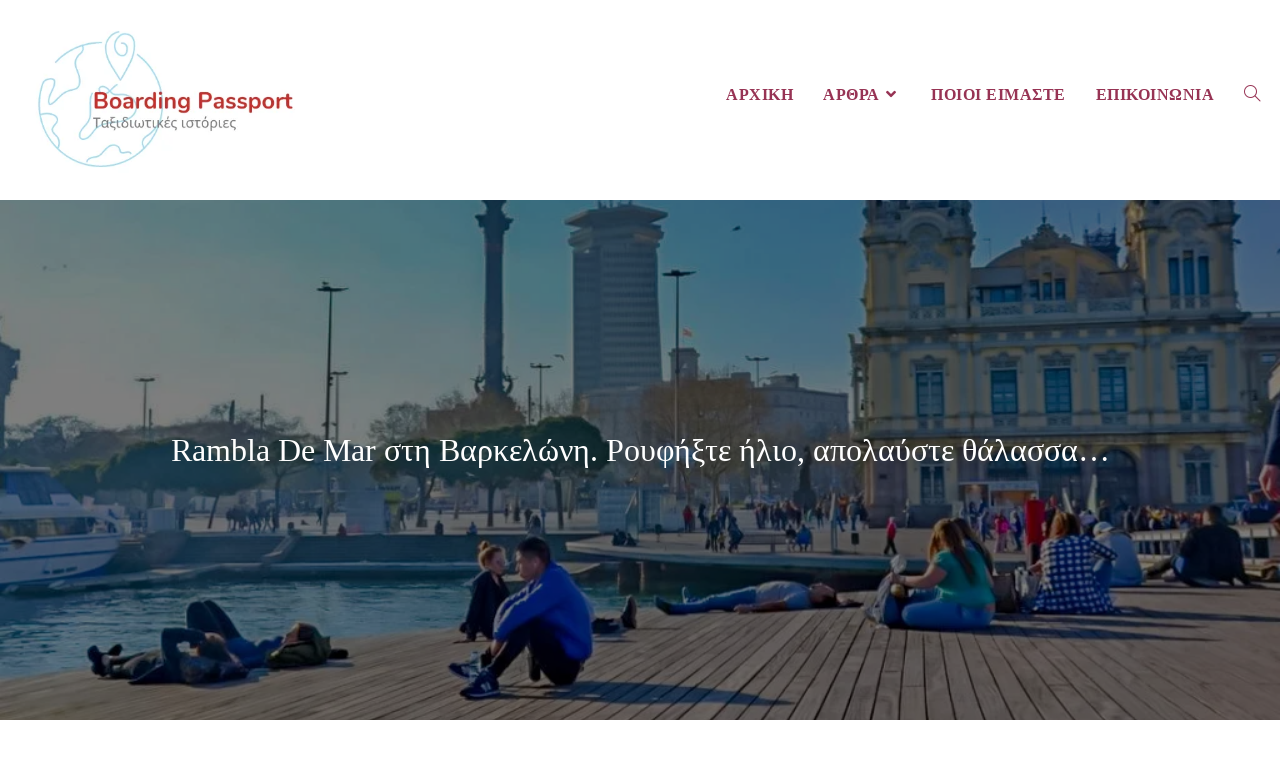

--- FILE ---
content_type: text/html; charset=UTF-8
request_url: https://boardingpassport.com/rambla-de-mar-sti-varkeloni-roufixte-hlio-apolayste-thalassa/
body_size: 58506
content:
<!DOCTYPE html><html class="html" lang="el"><head><script data-no-optimize="1">var litespeed_docref=sessionStorage.getItem("litespeed_docref");litespeed_docref&&(Object.defineProperty(document,"referrer",{get:function(){return litespeed_docref}}),sessionStorage.removeItem("litespeed_docref"));</script> <meta charset="UTF-8"><link rel="profile" href="https://gmpg.org/xfn/11"><meta name='robots' content='index, follow, max-image-preview:large, max-snippet:-1, max-video-preview:-1' /><meta name="viewport" content="width=device-width, initial-scale=1"><title>Rambla De Mar στη Βαρκελώνη. Ρουφήξτε ήλιο, απολαύστε θάλασσα... - Boarding Passport</title><meta name="description" content="Ισπανία Rambla De Mar στη Βαρκελώνη Barcelona" /><link rel="canonical" href="https://boardingpassport.com/rambla-de-mar-sti-varkeloni-roufixte-hlio-apolayste-thalassa/" /><meta property="og:locale" content="el_GR" /><meta property="og:type" content="article" /><meta property="og:title" content="Rambla De Mar στη Βαρκελώνη. Ρουφήξτε ήλιο, απολαύστε θάλασσα... - Boarding Passport" /><meta property="og:description" content="Ισπανία Rambla De Mar στη Βαρκελώνη Barcelona" /><meta property="og:url" content="https://boardingpassport.com/rambla-de-mar-sti-varkeloni-roufixte-hlio-apolayste-thalassa/" /><meta property="og:site_name" content="Boarding Passport" /><meta property="article:published_time" content="2020-10-21T20:04:45+00:00" /><meta property="article:modified_time" content="2020-10-29T15:05:49+00:00" /><meta property="og:image" content="https://boardingpassport.com/wp-content/uploads/2020/10/DSC_0373-Copy.jpg" /><meta property="og:image:width" content="1024" /><meta property="og:image:height" content="683" /><meta property="og:image:type" content="image/jpeg" /><meta name="author" content="Panos Georgiadis" /><meta name="twitter:card" content="summary_large_image" /><meta name="twitter:label1" content="Συντάχθηκε από" /><meta name="twitter:data1" content="Panos Georgiadis" /> <script type="application/ld+json" class="yoast-schema-graph">{"@context":"https://schema.org","@graph":[{"@type":"Article","@id":"https://boardingpassport.com/rambla-de-mar-sti-varkeloni-roufixte-hlio-apolayste-thalassa/#article","isPartOf":{"@id":"https://boardingpassport.com/rambla-de-mar-sti-varkeloni-roufixte-hlio-apolayste-thalassa/"},"author":{"name":"Panos Georgiadis","@id":"https://boardingpassport.com/#/schema/person/4b01080f959110b8691276e9acc76750"},"headline":"Rambla De Mar στη Βαρκελώνη. Ρουφήξτε ήλιο, απολαύστε θάλασσα&#8230;","datePublished":"2020-10-21T20:04:45+00:00","dateModified":"2020-10-29T15:05:49+00:00","mainEntityOfPage":{"@id":"https://boardingpassport.com/rambla-de-mar-sti-varkeloni-roufixte-hlio-apolayste-thalassa/"},"wordCount":28,"commentCount":0,"publisher":{"@id":"https://boardingpassport.com/#/schema/person/4b01080f959110b8691276e9acc76750"},"image":{"@id":"https://boardingpassport.com/rambla-de-mar-sti-varkeloni-roufixte-hlio-apolayste-thalassa/#primaryimage"},"thumbnailUrl":"https://boardingpassport.com/wp-content/uploads/2020/10/DSC_0373-Copy.jpg","articleSection":["Τοποθεσίες"],"inLanguage":"el","potentialAction":[{"@type":"CommentAction","name":"Comment","target":["https://boardingpassport.com/rambla-de-mar-sti-varkeloni-roufixte-hlio-apolayste-thalassa/#respond"]}]},{"@type":"WebPage","@id":"https://boardingpassport.com/rambla-de-mar-sti-varkeloni-roufixte-hlio-apolayste-thalassa/","url":"https://boardingpassport.com/rambla-de-mar-sti-varkeloni-roufixte-hlio-apolayste-thalassa/","name":"Rambla De Mar στη Βαρκελώνη. Ρουφήξτε ήλιο, απολαύστε θάλασσα... - Boarding Passport","isPartOf":{"@id":"https://boardingpassport.com/#website"},"primaryImageOfPage":{"@id":"https://boardingpassport.com/rambla-de-mar-sti-varkeloni-roufixte-hlio-apolayste-thalassa/#primaryimage"},"image":{"@id":"https://boardingpassport.com/rambla-de-mar-sti-varkeloni-roufixte-hlio-apolayste-thalassa/#primaryimage"},"thumbnailUrl":"https://boardingpassport.com/wp-content/uploads/2020/10/DSC_0373-Copy.jpg","datePublished":"2020-10-21T20:04:45+00:00","dateModified":"2020-10-29T15:05:49+00:00","description":"Ισπανία Rambla De Mar στη Βαρκελώνη Barcelona","breadcrumb":{"@id":"https://boardingpassport.com/rambla-de-mar-sti-varkeloni-roufixte-hlio-apolayste-thalassa/#breadcrumb"},"inLanguage":"el","potentialAction":[{"@type":"ReadAction","target":["https://boardingpassport.com/rambla-de-mar-sti-varkeloni-roufixte-hlio-apolayste-thalassa/"]}]},{"@type":"ImageObject","inLanguage":"el","@id":"https://boardingpassport.com/rambla-de-mar-sti-varkeloni-roufixte-hlio-apolayste-thalassa/#primaryimage","url":"https://boardingpassport.com/wp-content/uploads/2020/10/DSC_0373-Copy.jpg","contentUrl":"https://boardingpassport.com/wp-content/uploads/2020/10/DSC_0373-Copy.jpg","width":1024,"height":683},{"@type":"BreadcrumbList","@id":"https://boardingpassport.com/rambla-de-mar-sti-varkeloni-roufixte-hlio-apolayste-thalassa/#breadcrumb","itemListElement":[{"@type":"ListItem","position":1,"name":"Αρχική","item":"https://boardingpassport.com/"},{"@type":"ListItem","position":2,"name":"Blog","item":"https://boardingpassport.com/blog/"},{"@type":"ListItem","position":3,"name":"Rambla De Mar στη Βαρκελώνη. Ρουφήξτε ήλιο, απολαύστε θάλασσα&#8230;"}]},{"@type":"WebSite","@id":"https://boardingpassport.com/#website","url":"https://boardingpassport.com/","name":"Boarding Passport","description":"","publisher":{"@id":"https://boardingpassport.com/#/schema/person/4b01080f959110b8691276e9acc76750"},"potentialAction":[{"@type":"SearchAction","target":{"@type":"EntryPoint","urlTemplate":"https://boardingpassport.com/?s={search_term_string}"},"query-input":{"@type":"PropertyValueSpecification","valueRequired":true,"valueName":"search_term_string"}}],"inLanguage":"el"},{"@type":["Person","Organization"],"@id":"https://boardingpassport.com/#/schema/person/4b01080f959110b8691276e9acc76750","name":"Panos Georgiadis","image":{"@type":"ImageObject","inLanguage":"el","@id":"https://boardingpassport.com/#/schema/person/image/","url":"https://boardingpassport.com/wp-content/uploads/2021/06/Boarding-Passport-Logo.png","contentUrl":"https://boardingpassport.com/wp-content/uploads/2021/06/Boarding-Passport-Logo.png","width":429,"height":235,"caption":"Panos Georgiadis"},"logo":{"@id":"https://boardingpassport.com/#/schema/person/image/"},"sameAs":["http://boardingpassport.com"],"url":"https://boardingpassport.com/author/panos-georgiadis/"}]}</script> <link rel='dns-prefetch' href='//www.googletagmanager.com' /><link rel='dns-prefetch' href='//fonts.googleapis.com' /><link rel='dns-prefetch' href='//pagead2.googlesyndication.com' /><link rel="alternate" type="application/rss+xml" title="Ροή RSS &raquo; Boarding Passport" href="https://boardingpassport.com/feed/" /><link rel="alternate" type="application/rss+xml" title="Ροή Σχολίων &raquo; Boarding Passport" href="https://boardingpassport.com/comments/feed/" /><link rel="alternate" title="oEmbed (JSON)" type="application/json+oembed" href="https://boardingpassport.com/wp-json/oembed/1.0/embed?url=https%3A%2F%2Fboardingpassport.com%2Frambla-de-mar-sti-varkeloni-roufixte-hlio-apolayste-thalassa%2F" /><link rel="alternate" title="oEmbed (XML)" type="text/xml+oembed" href="https://boardingpassport.com/wp-json/oembed/1.0/embed?url=https%3A%2F%2Fboardingpassport.com%2Frambla-de-mar-sti-varkeloni-roufixte-hlio-apolayste-thalassa%2F&#038;format=xml" /><style id='wp-img-auto-sizes-contain-inline-css'>img:is([sizes=auto i],[sizes^="auto," i]){contain-intrinsic-size:3000px 1500px}
/*# sourceURL=wp-img-auto-sizes-contain-inline-css */</style><link data-optimized="2" rel="stylesheet" href="https://boardingpassport.com/wp-content/litespeed/css/ca8aae64ea2b8c9c8ed1a979ac067a4c.css?ver=dc329" /><style id='classic-theme-styles-inline-css'>/*! This file is auto-generated */
.wp-block-button__link{color:#fff;background-color:#32373c;border-radius:9999px;box-shadow:none;text-decoration:none;padding:calc(.667em + 2px) calc(1.333em + 2px);font-size:1.125em}.wp-block-file__button{background:#32373c;color:#fff;text-decoration:none}
/*# sourceURL=/wp-includes/css/classic-themes.min.css */</style><style id='global-styles-inline-css'>:root{--wp--preset--aspect-ratio--square: 1;--wp--preset--aspect-ratio--4-3: 4/3;--wp--preset--aspect-ratio--3-4: 3/4;--wp--preset--aspect-ratio--3-2: 3/2;--wp--preset--aspect-ratio--2-3: 2/3;--wp--preset--aspect-ratio--16-9: 16/9;--wp--preset--aspect-ratio--9-16: 9/16;--wp--preset--color--black: #000000;--wp--preset--color--cyan-bluish-gray: #abb8c3;--wp--preset--color--white: #ffffff;--wp--preset--color--pale-pink: #f78da7;--wp--preset--color--vivid-red: #cf2e2e;--wp--preset--color--luminous-vivid-orange: #ff6900;--wp--preset--color--luminous-vivid-amber: #fcb900;--wp--preset--color--light-green-cyan: #7bdcb5;--wp--preset--color--vivid-green-cyan: #00d084;--wp--preset--color--pale-cyan-blue: #8ed1fc;--wp--preset--color--vivid-cyan-blue: #0693e3;--wp--preset--color--vivid-purple: #9b51e0;--wp--preset--gradient--vivid-cyan-blue-to-vivid-purple: linear-gradient(135deg,rgb(6,147,227) 0%,rgb(155,81,224) 100%);--wp--preset--gradient--light-green-cyan-to-vivid-green-cyan: linear-gradient(135deg,rgb(122,220,180) 0%,rgb(0,208,130) 100%);--wp--preset--gradient--luminous-vivid-amber-to-luminous-vivid-orange: linear-gradient(135deg,rgb(252,185,0) 0%,rgb(255,105,0) 100%);--wp--preset--gradient--luminous-vivid-orange-to-vivid-red: linear-gradient(135deg,rgb(255,105,0) 0%,rgb(207,46,46) 100%);--wp--preset--gradient--very-light-gray-to-cyan-bluish-gray: linear-gradient(135deg,rgb(238,238,238) 0%,rgb(169,184,195) 100%);--wp--preset--gradient--cool-to-warm-spectrum: linear-gradient(135deg,rgb(74,234,220) 0%,rgb(151,120,209) 20%,rgb(207,42,186) 40%,rgb(238,44,130) 60%,rgb(251,105,98) 80%,rgb(254,248,76) 100%);--wp--preset--gradient--blush-light-purple: linear-gradient(135deg,rgb(255,206,236) 0%,rgb(152,150,240) 100%);--wp--preset--gradient--blush-bordeaux: linear-gradient(135deg,rgb(254,205,165) 0%,rgb(254,45,45) 50%,rgb(107,0,62) 100%);--wp--preset--gradient--luminous-dusk: linear-gradient(135deg,rgb(255,203,112) 0%,rgb(199,81,192) 50%,rgb(65,88,208) 100%);--wp--preset--gradient--pale-ocean: linear-gradient(135deg,rgb(255,245,203) 0%,rgb(182,227,212) 50%,rgb(51,167,181) 100%);--wp--preset--gradient--electric-grass: linear-gradient(135deg,rgb(202,248,128) 0%,rgb(113,206,126) 100%);--wp--preset--gradient--midnight: linear-gradient(135deg,rgb(2,3,129) 0%,rgb(40,116,252) 100%);--wp--preset--font-size--small: 13px;--wp--preset--font-size--medium: 20px;--wp--preset--font-size--large: 36px;--wp--preset--font-size--x-large: 42px;--wp--preset--spacing--20: 0.44rem;--wp--preset--spacing--30: 0.67rem;--wp--preset--spacing--40: 1rem;--wp--preset--spacing--50: 1.5rem;--wp--preset--spacing--60: 2.25rem;--wp--preset--spacing--70: 3.38rem;--wp--preset--spacing--80: 5.06rem;--wp--preset--shadow--natural: 6px 6px 9px rgba(0, 0, 0, 0.2);--wp--preset--shadow--deep: 12px 12px 50px rgba(0, 0, 0, 0.4);--wp--preset--shadow--sharp: 6px 6px 0px rgba(0, 0, 0, 0.2);--wp--preset--shadow--outlined: 6px 6px 0px -3px rgb(255, 255, 255), 6px 6px rgb(0, 0, 0);--wp--preset--shadow--crisp: 6px 6px 0px rgb(0, 0, 0);}:where(.is-layout-flex){gap: 0.5em;}:where(.is-layout-grid){gap: 0.5em;}body .is-layout-flex{display: flex;}.is-layout-flex{flex-wrap: wrap;align-items: center;}.is-layout-flex > :is(*, div){margin: 0;}body .is-layout-grid{display: grid;}.is-layout-grid > :is(*, div){margin: 0;}:where(.wp-block-columns.is-layout-flex){gap: 2em;}:where(.wp-block-columns.is-layout-grid){gap: 2em;}:where(.wp-block-post-template.is-layout-flex){gap: 1.25em;}:where(.wp-block-post-template.is-layout-grid){gap: 1.25em;}.has-black-color{color: var(--wp--preset--color--black) !important;}.has-cyan-bluish-gray-color{color: var(--wp--preset--color--cyan-bluish-gray) !important;}.has-white-color{color: var(--wp--preset--color--white) !important;}.has-pale-pink-color{color: var(--wp--preset--color--pale-pink) !important;}.has-vivid-red-color{color: var(--wp--preset--color--vivid-red) !important;}.has-luminous-vivid-orange-color{color: var(--wp--preset--color--luminous-vivid-orange) !important;}.has-luminous-vivid-amber-color{color: var(--wp--preset--color--luminous-vivid-amber) !important;}.has-light-green-cyan-color{color: var(--wp--preset--color--light-green-cyan) !important;}.has-vivid-green-cyan-color{color: var(--wp--preset--color--vivid-green-cyan) !important;}.has-pale-cyan-blue-color{color: var(--wp--preset--color--pale-cyan-blue) !important;}.has-vivid-cyan-blue-color{color: var(--wp--preset--color--vivid-cyan-blue) !important;}.has-vivid-purple-color{color: var(--wp--preset--color--vivid-purple) !important;}.has-black-background-color{background-color: var(--wp--preset--color--black) !important;}.has-cyan-bluish-gray-background-color{background-color: var(--wp--preset--color--cyan-bluish-gray) !important;}.has-white-background-color{background-color: var(--wp--preset--color--white) !important;}.has-pale-pink-background-color{background-color: var(--wp--preset--color--pale-pink) !important;}.has-vivid-red-background-color{background-color: var(--wp--preset--color--vivid-red) !important;}.has-luminous-vivid-orange-background-color{background-color: var(--wp--preset--color--luminous-vivid-orange) !important;}.has-luminous-vivid-amber-background-color{background-color: var(--wp--preset--color--luminous-vivid-amber) !important;}.has-light-green-cyan-background-color{background-color: var(--wp--preset--color--light-green-cyan) !important;}.has-vivid-green-cyan-background-color{background-color: var(--wp--preset--color--vivid-green-cyan) !important;}.has-pale-cyan-blue-background-color{background-color: var(--wp--preset--color--pale-cyan-blue) !important;}.has-vivid-cyan-blue-background-color{background-color: var(--wp--preset--color--vivid-cyan-blue) !important;}.has-vivid-purple-background-color{background-color: var(--wp--preset--color--vivid-purple) !important;}.has-black-border-color{border-color: var(--wp--preset--color--black) !important;}.has-cyan-bluish-gray-border-color{border-color: var(--wp--preset--color--cyan-bluish-gray) !important;}.has-white-border-color{border-color: var(--wp--preset--color--white) !important;}.has-pale-pink-border-color{border-color: var(--wp--preset--color--pale-pink) !important;}.has-vivid-red-border-color{border-color: var(--wp--preset--color--vivid-red) !important;}.has-luminous-vivid-orange-border-color{border-color: var(--wp--preset--color--luminous-vivid-orange) !important;}.has-luminous-vivid-amber-border-color{border-color: var(--wp--preset--color--luminous-vivid-amber) !important;}.has-light-green-cyan-border-color{border-color: var(--wp--preset--color--light-green-cyan) !important;}.has-vivid-green-cyan-border-color{border-color: var(--wp--preset--color--vivid-green-cyan) !important;}.has-pale-cyan-blue-border-color{border-color: var(--wp--preset--color--pale-cyan-blue) !important;}.has-vivid-cyan-blue-border-color{border-color: var(--wp--preset--color--vivid-cyan-blue) !important;}.has-vivid-purple-border-color{border-color: var(--wp--preset--color--vivid-purple) !important;}.has-vivid-cyan-blue-to-vivid-purple-gradient-background{background: var(--wp--preset--gradient--vivid-cyan-blue-to-vivid-purple) !important;}.has-light-green-cyan-to-vivid-green-cyan-gradient-background{background: var(--wp--preset--gradient--light-green-cyan-to-vivid-green-cyan) !important;}.has-luminous-vivid-amber-to-luminous-vivid-orange-gradient-background{background: var(--wp--preset--gradient--luminous-vivid-amber-to-luminous-vivid-orange) !important;}.has-luminous-vivid-orange-to-vivid-red-gradient-background{background: var(--wp--preset--gradient--luminous-vivid-orange-to-vivid-red) !important;}.has-very-light-gray-to-cyan-bluish-gray-gradient-background{background: var(--wp--preset--gradient--very-light-gray-to-cyan-bluish-gray) !important;}.has-cool-to-warm-spectrum-gradient-background{background: var(--wp--preset--gradient--cool-to-warm-spectrum) !important;}.has-blush-light-purple-gradient-background{background: var(--wp--preset--gradient--blush-light-purple) !important;}.has-blush-bordeaux-gradient-background{background: var(--wp--preset--gradient--blush-bordeaux) !important;}.has-luminous-dusk-gradient-background{background: var(--wp--preset--gradient--luminous-dusk) !important;}.has-pale-ocean-gradient-background{background: var(--wp--preset--gradient--pale-ocean) !important;}.has-electric-grass-gradient-background{background: var(--wp--preset--gradient--electric-grass) !important;}.has-midnight-gradient-background{background: var(--wp--preset--gradient--midnight) !important;}.has-small-font-size{font-size: var(--wp--preset--font-size--small) !important;}.has-medium-font-size{font-size: var(--wp--preset--font-size--medium) !important;}.has-large-font-size{font-size: var(--wp--preset--font-size--large) !important;}.has-x-large-font-size{font-size: var(--wp--preset--font-size--x-large) !important;}
:where(.wp-block-post-template.is-layout-flex){gap: 1.25em;}:where(.wp-block-post-template.is-layout-grid){gap: 1.25em;}
:where(.wp-block-term-template.is-layout-flex){gap: 1.25em;}:where(.wp-block-term-template.is-layout-grid){gap: 1.25em;}
:where(.wp-block-columns.is-layout-flex){gap: 2em;}:where(.wp-block-columns.is-layout-grid){gap: 2em;}
:root :where(.wp-block-pullquote){font-size: 1.5em;line-height: 1.6;}
/*# sourceURL=global-styles-inline-css */</style><script type="litespeed/javascript" data-src="https://boardingpassport.com/wp-includes/js/jquery/jquery.min.js" id="jquery-core-js"></script> <script id="jquery-js-after" type="litespeed/javascript">!function($){"use strict";$(document).ready(function(){$(this).scrollTop()>100&&$(".hfe-scroll-to-top-wrap").removeClass("hfe-scroll-to-top-hide"),$(window).scroll(function(){$(this).scrollTop()<100?$(".hfe-scroll-to-top-wrap").fadeOut(300):$(".hfe-scroll-to-top-wrap").fadeIn(300)}),$(".hfe-scroll-to-top-wrap").on("click",function(){$("html, body").animate({scrollTop:0},300);return!1})})}(jQuery);!function($){'use strict';$(document).ready(function(){var bar=$('.hfe-reading-progress-bar');if(!bar.length)return;$(window).on('scroll',function(){var s=$(window).scrollTop(),d=$(document).height()-$(window).height(),p=d?s/d*100:0;bar.css('width',p+'%')})})}(jQuery)</script> <script id="cookie-law-info-js-extra" type="litespeed/javascript">var Cli_Data={"nn_cookie_ids":[],"cookielist":[],"non_necessary_cookies":[],"ccpaEnabled":"","ccpaRegionBased":"","ccpaBarEnabled":"","strictlyEnabled":["necessary","obligatoire"],"ccpaType":"gdpr","js_blocking":"1","custom_integration":"","triggerDomRefresh":"","secure_cookies":""};var cli_cookiebar_settings={"animate_speed_hide":"500","animate_speed_show":"500","background":"#ffffff","border":"#b1a6a6c2","border_on":"","button_1_button_colour":"#c466a0","button_1_button_hover":"#9d5280","button_1_link_colour":"#fff","button_1_as_button":"1","button_1_new_win":"","button_2_button_colour":"#333","button_2_button_hover":"#292929","button_2_link_colour":"#444","button_2_as_button":"","button_2_hidebar":"","button_3_button_colour":"#3566bb","button_3_button_hover":"#2a5296","button_3_link_colour":"#fff","button_3_as_button":"1","button_3_new_win":"","button_4_button_colour":"#000","button_4_button_hover":"#000000","button_4_link_colour":"#333333","button_4_as_button":"","button_7_button_colour":"#61a229","button_7_button_hover":"#4e8221","button_7_link_colour":"#fff","button_7_as_button":"1","button_7_new_win":"","font_family":"inherit","header_fix":"","notify_animate_hide":"1","notify_animate_show":"","notify_div_id":"#cookie-law-info-bar","notify_position_horizontal":"right","notify_position_vertical":"bottom","scroll_close":"","scroll_close_reload":"","accept_close_reload":"","reject_close_reload":"","showagain_tab":"","showagain_background":"#fff","showagain_border":"#000","showagain_div_id":"#cookie-law-info-again","showagain_x_position":"100px","text":"#000000","show_once_yn":"","show_once":"10000","logging_on":"","as_popup":"","popup_overlay":"1","bar_heading_text":"","cookie_bar_as":"banner","popup_showagain_position":"bottom-right","widget_position":"right"};var log_object={"ajax_url":"https://boardingpassport.com/wp-admin/admin-ajax.php"}</script> 
 <script type="litespeed/javascript" data-src="https://www.googletagmanager.com/gtag/js?id=G-T5R62Z5SCD" id="google_gtagjs-js"></script> <script id="google_gtagjs-js-after" type="litespeed/javascript">window.dataLayer=window.dataLayer||[];function gtag(){dataLayer.push(arguments)}
gtag("set","linker",{"domains":["boardingpassport.com"]});gtag("js",new Date());gtag("set","developer_id.dZTNiMT",!0);gtag("config","G-T5R62Z5SCD")</script> <link rel="https://api.w.org/" href="https://boardingpassport.com/wp-json/" /><link rel="alternate" title="JSON" type="application/json" href="https://boardingpassport.com/wp-json/wp/v2/posts/6394" /><link rel="EditURI" type="application/rsd+xml" title="RSD" href="https://boardingpassport.com/xmlrpc.php?rsd" /><meta name="generator" content="WordPress 6.9" /><link rel='shortlink' href='https://boardingpassport.com/?p=6394' /><meta name="generator" content="Site Kit by Google 1.168.0" /><script type="litespeed/javascript" data-src="https://pagead2.googlesyndication.com/pagead/js/adsbygoogle.js?client=ca-pub-1336838402137813"
     crossorigin="anonymous"></script> <meta name="google-adsense-platform-account" content="ca-host-pub-2644536267352236"><meta name="google-adsense-platform-domain" content="sitekit.withgoogle.com"><meta name="generator" content="Elementor 3.34.0; features: additional_custom_breakpoints; settings: css_print_method-external, google_font-enabled, font_display-auto"><style>.e-con.e-parent:nth-of-type(n+4):not(.e-lazyloaded):not(.e-no-lazyload),
				.e-con.e-parent:nth-of-type(n+4):not(.e-lazyloaded):not(.e-no-lazyload) * {
					background-image: none !important;
				}
				@media screen and (max-height: 1024px) {
					.e-con.e-parent:nth-of-type(n+3):not(.e-lazyloaded):not(.e-no-lazyload),
					.e-con.e-parent:nth-of-type(n+3):not(.e-lazyloaded):not(.e-no-lazyload) * {
						background-image: none !important;
					}
				}
				@media screen and (max-height: 640px) {
					.e-con.e-parent:nth-of-type(n+2):not(.e-lazyloaded):not(.e-no-lazyload),
					.e-con.e-parent:nth-of-type(n+2):not(.e-lazyloaded):not(.e-no-lazyload) * {
						background-image: none !important;
					}
				}</style><meta name="google-adsense-account" content="ca-pub-1336838402137813"><script type="litespeed/javascript" data-src="https://pagead2.googlesyndication.com/pagead/js/adsbygoogle.js?client=ca-pub-1336838402137813"
     crossorigin="anonymous"></script>  <script type="litespeed/javascript" data-src="https://pagead2.googlesyndication.com/pagead/js/adsbygoogle.js?client=ca-pub-1336838402137813&amp;host=ca-host-pub-2644536267352236" crossorigin="anonymous"></script> <link rel="icon" href="https://boardingpassport.com/wp-content/uploads/2020/08/Greek_passport-150x150.jpg" sizes="32x32" /><link rel="icon" href="https://boardingpassport.com/wp-content/uploads/2020/08/Greek_passport-267x300.jpg" sizes="192x192" /><link rel="apple-touch-icon" href="https://boardingpassport.com/wp-content/uploads/2020/08/Greek_passport-267x300.jpg" /><meta name="msapplication-TileImage" content="https://boardingpassport.com/wp-content/uploads/2020/08/Greek_passport.jpg" /><style id="wp-custom-css">/* Full width button on the homepage */.full-btn.elementor-widget-button .elementor-button{width:100%}/* Footer */body #footer-widgets{text-align:center}body #footer-widgets .social-widget li a{color:#4a4a4a;font-size:30px;line-height:1;padding:0.0}body #footer-widgets .social-widget li a:hover{color:#ffffff}/* Scroll top button */#scroll-top{right:30px;bottom:0;width:48px;height:35px;line-height:35px;font-size:22px;border-radius:4px 4px 0 0}@media screen and (min-width:700px){body #footer br{display:none}}.grecaptcha-badge{display:none !important;opacity:0 !important}.single-post .entry-content{margin-top:-80px}.latestPosts a:hover{color:white}.latestPosts .recent-posts-comments a:hover{color:white}.mc4wp-form-fields label{color:#4f2633}.mc4wp-form ::-webkit-input-placeholder{color:#4f2633}.mc4wp-form input:focus[type=email]{color:#ffffff}.mc4wp-form-fields h5{color:#4f2633}@media screen and (min-width:700px){.christos br{display:none}.copyrightArea br{display:none}}</style><style type="text/css">/* Colors */a:hover,a.light:hover,.theme-heading .text::before,.theme-heading .text::after,#top-bar-content >a:hover,#top-bar-social li.oceanwp-email a:hover,#site-navigation-wrap .dropdown-menu >li >a:hover,#site-header.medium-header #medium-searchform button:hover,.oceanwp-mobile-menu-icon a:hover,.blog-entry.post .blog-entry-header .entry-title a:hover,.blog-entry.post .blog-entry-readmore a:hover,.blog-entry.thumbnail-entry .blog-entry-category a,ul.meta li a:hover,.dropcap,.single nav.post-navigation .nav-links .title,body .related-post-title a:hover,body #wp-calendar caption,body .contact-info-widget.default i,body .contact-info-widget.big-icons i,body .custom-links-widget .oceanwp-custom-links li a:hover,body .custom-links-widget .oceanwp-custom-links li a:hover:before,body .posts-thumbnails-widget li a:hover,body .social-widget li.oceanwp-email a:hover,.comment-author .comment-meta .comment-reply-link,#respond #cancel-comment-reply-link:hover,#footer-widgets .footer-box a:hover,#footer-bottom a:hover,#footer-bottom #footer-bottom-menu a:hover,.sidr a:hover,.sidr-class-dropdown-toggle:hover,.sidr-class-menu-item-has-children.active >a,.sidr-class-menu-item-has-children.active >a >.sidr-class-dropdown-toggle,input[type=checkbox]:checked:before{color:#973354}.single nav.post-navigation .nav-links .title .owp-icon use,.blog-entry.post .blog-entry-readmore a:hover .owp-icon use,body .contact-info-widget.default .owp-icon use,body .contact-info-widget.big-icons .owp-icon use{stroke:#973354}input[type="button"],input[type="reset"],input[type="submit"],button[type="submit"],.button,#site-navigation-wrap .dropdown-menu >li.btn >a >span,.thumbnail:hover i,.thumbnail:hover .link-post-svg-icon,.post-quote-content,.omw-modal .omw-close-modal,body .contact-info-widget.big-icons li:hover i,body .contact-info-widget.big-icons li:hover .owp-icon,body div.wpforms-container-full .wpforms-form input[type=submit],body div.wpforms-container-full .wpforms-form button[type=submit],body div.wpforms-container-full .wpforms-form .wpforms-page-button,.woocommerce-cart .wp-element-button,.woocommerce-checkout .wp-element-button,.wp-block-button__link{background-color:#973354}.widget-title{border-color:#973354}blockquote{border-color:#973354}.wp-block-quote{border-color:#973354}#searchform-dropdown{border-color:#973354}.dropdown-menu .sub-menu{border-color:#973354}.blog-entry.large-entry .blog-entry-readmore a:hover{border-color:#973354}.oceanwp-newsletter-form-wrap input[type="email"]:focus{border-color:#973354}.social-widget li.oceanwp-email a:hover{border-color:#973354}#respond #cancel-comment-reply-link:hover{border-color:#973354}body .contact-info-widget.big-icons li:hover i{border-color:#973354}body .contact-info-widget.big-icons li:hover .owp-icon{border-color:#973354}#footer-widgets .oceanwp-newsletter-form-wrap input[type="email"]:focus{border-color:#973354}input[type="button"]:hover,input[type="reset"]:hover,input[type="submit"]:hover,button[type="submit"]:hover,input[type="button"]:focus,input[type="reset"]:focus,input[type="submit"]:focus,button[type="submit"]:focus,.button:hover,.button:focus,#site-navigation-wrap .dropdown-menu >li.btn >a:hover >span,.post-quote-author,.omw-modal .omw-close-modal:hover,body div.wpforms-container-full .wpforms-form input[type=submit]:hover,body div.wpforms-container-full .wpforms-form button[type=submit]:hover,body div.wpforms-container-full .wpforms-form .wpforms-page-button:hover,.woocommerce-cart .wp-element-button:hover,.woocommerce-checkout .wp-element-button:hover,.wp-block-button__link:hover{background-color:#973354}body .theme-button,body input[type="submit"],body button[type="submit"],body button,body .button,body div.wpforms-container-full .wpforms-form input[type=submit],body div.wpforms-container-full .wpforms-form button[type=submit],body div.wpforms-container-full .wpforms-form .wpforms-page-button,.woocommerce-cart .wp-element-button,.woocommerce-checkout .wp-element-button,.wp-block-button__link{background-color:#973354}body .theme-button,body input[type="submit"],body button[type="submit"],body button,body .button,body div.wpforms-container-full .wpforms-form input[type=submit],body div.wpforms-container-full .wpforms-form button[type=submit],body div.wpforms-container-full .wpforms-form .wpforms-page-button,.woocommerce-cart .wp-element-button,.woocommerce-checkout .wp-element-button,.wp-block-button__link{border-color:#ffffff}body .theme-button:hover,body input[type="submit"]:hover,body button[type="submit"]:hover,body button:hover,body .button:hover,body div.wpforms-container-full .wpforms-form input[type=submit]:hover,body div.wpforms-container-full .wpforms-form input[type=submit]:active,body div.wpforms-container-full .wpforms-form button[type=submit]:hover,body div.wpforms-container-full .wpforms-form button[type=submit]:active,body div.wpforms-container-full .wpforms-form .wpforms-page-button:hover,body div.wpforms-container-full .wpforms-form .wpforms-page-button:active,.woocommerce-cart .wp-element-button:hover,.woocommerce-checkout .wp-element-button:hover,.wp-block-button__link:hover{border-color:#ffffff}label,body div.wpforms-container-full .wpforms-form .wpforms-field-label{color:#878787}body{color:#333333}h1,h2,h3,h4,h5,h6,.theme-heading,.widget-title,.oceanwp-widget-recent-posts-title,.comment-reply-title,.entry-title,.sidebar-box .widget-title{color:#161819}/* OceanWP Style Settings CSS */@media only screen and (min-width:960px){.content-area,.content-left-sidebar .content-area{width:70%}}@media only screen and (min-width:960px){.widget-area,.content-left-sidebar .widget-area{width:30%}}.theme-button,input[type="submit"],button[type="submit"],button,.button,body div.wpforms-container-full .wpforms-form input[type=submit],body div.wpforms-container-full .wpforms-form button[type=submit],body div.wpforms-container-full .wpforms-form .wpforms-page-button{border-style:solid}.theme-button,input[type="submit"],button[type="submit"],button,.button,body div.wpforms-container-full .wpforms-form input[type=submit],body div.wpforms-container-full .wpforms-form button[type=submit],body div.wpforms-container-full .wpforms-form .wpforms-page-button{border-width:1px}form input[type="text"],form input[type="password"],form input[type="email"],form input[type="url"],form input[type="date"],form input[type="month"],form input[type="time"],form input[type="datetime"],form input[type="datetime-local"],form input[type="week"],form input[type="number"],form input[type="search"],form input[type="tel"],form input[type="color"],form select,form textarea,.woocommerce .woocommerce-checkout .select2-container--default .select2-selection--single{border-style:solid}body div.wpforms-container-full .wpforms-form input[type=date],body div.wpforms-container-full .wpforms-form input[type=datetime],body div.wpforms-container-full .wpforms-form input[type=datetime-local],body div.wpforms-container-full .wpforms-form input[type=email],body div.wpforms-container-full .wpforms-form input[type=month],body div.wpforms-container-full .wpforms-form input[type=number],body div.wpforms-container-full .wpforms-form input[type=password],body div.wpforms-container-full .wpforms-form input[type=range],body div.wpforms-container-full .wpforms-form input[type=search],body div.wpforms-container-full .wpforms-form input[type=tel],body div.wpforms-container-full .wpforms-form input[type=text],body div.wpforms-container-full .wpforms-form input[type=time],body div.wpforms-container-full .wpforms-form input[type=url],body div.wpforms-container-full .wpforms-form input[type=week],body div.wpforms-container-full .wpforms-form select,body div.wpforms-container-full .wpforms-form textarea{border-style:solid}form input[type="text"],form input[type="password"],form input[type="email"],form input[type="url"],form input[type="date"],form input[type="month"],form input[type="time"],form input[type="datetime"],form input[type="datetime-local"],form input[type="week"],form input[type="number"],form input[type="search"],form input[type="tel"],form input[type="color"],form select,form textarea{border-radius:3px}body div.wpforms-container-full .wpforms-form input[type=date],body div.wpforms-container-full .wpforms-form input[type=datetime],body div.wpforms-container-full .wpforms-form input[type=datetime-local],body div.wpforms-container-full .wpforms-form input[type=email],body div.wpforms-container-full .wpforms-form input[type=month],body div.wpforms-container-full .wpforms-form input[type=number],body div.wpforms-container-full .wpforms-form input[type=password],body div.wpforms-container-full .wpforms-form input[type=range],body div.wpforms-container-full .wpforms-form input[type=search],body div.wpforms-container-full .wpforms-form input[type=tel],body div.wpforms-container-full .wpforms-form input[type=text],body div.wpforms-container-full .wpforms-form input[type=time],body div.wpforms-container-full .wpforms-form input[type=url],body div.wpforms-container-full .wpforms-form input[type=week],body div.wpforms-container-full .wpforms-form select,body div.wpforms-container-full .wpforms-form textarea{border-radius:3px}#main #content-wrap,.separate-layout #main #content-wrap{padding-top:220px;padding-bottom:20px}@media (max-width:768px){#main #content-wrap,.separate-layout #main #content-wrap{padding-top:140px;padding-bottom:20px}}@media (max-width:480px){#main #content-wrap,.separate-layout #main #content-wrap{padding-top:200px;padding-bottom:20px}}.page-header,.has-transparent-header .page-header{padding:100px 0 0 0}@media (max-width:768px){.page-header,.has-transparent-header .page-header{padding:500px 0 50px 0}}@media (max-width:480px){.page-header,.has-transparent-header .page-header{padding:500px 0 50px 0}}/* Header */#site-logo #site-logo-inner,.oceanwp-social-menu .social-menu-inner,#site-header.full_screen-header .menu-bar-inner,.after-header-content .after-header-content-inner{height:150px}#site-navigation-wrap .dropdown-menu >li >a,#site-navigation-wrap .dropdown-menu >li >span.opl-logout-link,.oceanwp-mobile-menu-icon a,.mobile-menu-close,.after-header-content-inner >a{line-height:150px}#site-header-inner{padding:20px}@media (max-width:768px){#site-header-inner{padding:20px 15px 0 15px}}@media (max-width:480px){#site-header-inner{padding:20px 10px 0 10px}}#site-header.has-header-media .overlay-header-media{background-color:rgba(0,0,0,0.5)}#site-header{border-color:#973354}#site-header.transparent-header{background-color:#ffffff}#site-logo #site-logo-inner a img,#site-header.center-header #site-navigation-wrap .middle-site-logo a img{max-width:450px}@media (max-width:768px){#site-logo #site-logo-inner a img,#site-header.center-header #site-navigation-wrap .middle-site-logo a img{max-width:177px}}@media (max-width:480px){#site-logo #site-logo-inner a img,#site-header.center-header #site-navigation-wrap .middle-site-logo a img{max-width:260px}}#site-header #site-logo #site-logo-inner a img,#site-header.center-header #site-navigation-wrap .middle-site-logo a img{max-height:160px}@media (max-width:768px){#site-header #site-logo #site-logo-inner a img,#site-header.center-header #site-navigation-wrap .middle-site-logo a img{max-height:125px}}@media (max-width:480px){#site-header #site-logo #site-logo-inner a img,#site-header.center-header #site-navigation-wrap .middle-site-logo a img{max-height:200px}}#site-logo a.site-logo-text{color:#ffffff}.effect-one #site-navigation-wrap .dropdown-menu >li >a.menu-link >span:after,.effect-three #site-navigation-wrap .dropdown-menu >li >a.menu-link >span:after,.effect-five #site-navigation-wrap .dropdown-menu >li >a.menu-link >span:before,.effect-five #site-navigation-wrap .dropdown-menu >li >a.menu-link >span:after,.effect-nine #site-navigation-wrap .dropdown-menu >li >a.menu-link >span:before,.effect-nine #site-navigation-wrap .dropdown-menu >li >a.menu-link >span:after{background-color:#973354}.effect-four #site-navigation-wrap .dropdown-menu >li >a.menu-link >span:before,.effect-four #site-navigation-wrap .dropdown-menu >li >a.menu-link >span:after,.effect-seven #site-navigation-wrap .dropdown-menu >li >a.menu-link:hover >span:after,.effect-seven #site-navigation-wrap .dropdown-menu >li.sfHover >a.menu-link >span:after{color:#973354}.effect-seven #site-navigation-wrap .dropdown-menu >li >a.menu-link:hover >span:after,.effect-seven #site-navigation-wrap .dropdown-menu >li.sfHover >a.menu-link >span:after{text-shadow:10px 0 #973354,-10px 0 #973354}#site-navigation-wrap .dropdown-menu >li >a,.oceanwp-mobile-menu-icon a,#searchform-header-replace-close{color:#973354}#site-navigation-wrap .dropdown-menu >li >a .owp-icon use,.oceanwp-mobile-menu-icon a .owp-icon use,#searchform-header-replace-close .owp-icon use{stroke:#973354}#site-navigation-wrap .dropdown-menu >li >a:hover,.oceanwp-mobile-menu-icon a:hover,#searchform-header-replace-close:hover{color:#973354}#site-navigation-wrap .dropdown-menu >li >a:hover .owp-icon use,.oceanwp-mobile-menu-icon a:hover .owp-icon use,#searchform-header-replace-close:hover .owp-icon use{stroke:#973354}#site-navigation-wrap .dropdown-menu >.current-menu-item >a,#site-navigation-wrap .dropdown-menu >.current-menu-ancestor >a,#site-navigation-wrap .dropdown-menu >.current-menu-item >a:hover,#site-navigation-wrap .dropdown-menu >.current-menu-ancestor >a:hover{color:#973354}.dropdown-menu .sub-menu,#searchform-dropdown,.current-shop-items-dropdown{border-color:#973354}.dropdown-menu ul li.menu-item,.navigation >ul >li >ul.megamenu.sub-menu >li,.navigation .megamenu li ul.sub-menu{border-color:#ffffff}.dropdown-menu ul li a.menu-link{color:#973354}.dropdown-menu ul li a.menu-link .owp-icon use{stroke:#973354}.dropdown-menu ul li a.menu-link:hover{color:#f6a623}.dropdown-menu ul li a.menu-link:hover .owp-icon use{stroke:#f6a623}.dropdown-menu ul li a.menu-link:hover{background-color:#973354}.navigation li.mega-cat .mega-cat-title{background-color:#000000}.navigation li.mega-cat .mega-cat-title{color:#ffffff}.navigation li.mega-cat ul li .mega-post-title a{color:#ffffff}.navigation li.mega-cat ul li .mega-post-title a:hover{color:#973354}.navigation li.mega-cat ul li .mega-post-date{color:#999999}.navigation li.mega-cat ul li .mega-post-date .owp-icon use{stroke:#999999}#searchform-dropdown input{color:#973354}#searchform-dropdown input{border-color:#973354}#searchform-dropdown input:focus{border-color:#973354}a.sidr-class-toggle-sidr-close{background-color:#973354}#sidr,#mobile-dropdown{background-color:#973354}#sidr li,#sidr ul,#mobile-dropdown ul li,#mobile-dropdown ul li ul{border-color:#ffffff}body .sidr a,body .sidr-class-dropdown-toggle,#mobile-dropdown ul li a,#mobile-dropdown ul li a .dropdown-toggle,#mobile-fullscreen ul li a,#mobile-fullscreen .oceanwp-social-menu.simple-social ul li a{color:#ffffff}#mobile-fullscreen a.close .close-icon-inner,#mobile-fullscreen a.close .close-icon-inner::after{background-color:#ffffff}body .sidr a:hover,body .sidr-class-dropdown-toggle:hover,body .sidr-class-dropdown-toggle .fa,body .sidr-class-menu-item-has-children.active >a,body .sidr-class-menu-item-has-children.active >a >.sidr-class-dropdown-toggle,#mobile-dropdown ul li a:hover,#mobile-dropdown ul li a .dropdown-toggle:hover,#mobile-dropdown .menu-item-has-children.active >a,#mobile-dropdown .menu-item-has-children.active >a >.dropdown-toggle,#mobile-fullscreen ul li a:hover,#mobile-fullscreen .oceanwp-social-menu.simple-social ul li a:hover{color:#ffffff}#mobile-fullscreen a.close:hover .close-icon-inner,#mobile-fullscreen a.close:hover .close-icon-inner::after{background-color:#ffffff}.sidr-class-dropdown-menu ul,#mobile-dropdown ul li ul,#mobile-fullscreen ul ul.sub-menu{background-color:#973354}body .sidr-class-mobile-searchform input,body .sidr-class-mobile-searchform input:focus,#mobile-dropdown #mobile-menu-search form input,#mobile-fullscreen #mobile-search input,#mobile-fullscreen #mobile-search .search-text{color:#ffffff}body .sidr-class-mobile-searchform input,#mobile-dropdown #mobile-menu-search form input,#mobile-fullscreen #mobile-search input{border-color:#ffffff}body .sidr-class-mobile-searchform input:focus,#mobile-dropdown #mobile-menu-search form input:focus,#mobile-fullscreen #mobile-search input:focus{border-color:#ffffff}.sidr-class-mobile-searchform button,#mobile-dropdown #mobile-menu-search form button{color:#ffffff}.sidr-class-mobile-searchform button .owp-icon use,#mobile-dropdown #mobile-menu-search form button .owp-icon use{stroke:#ffffff}.sidr-class-mobile-searchform button:hover,#mobile-dropdown #mobile-menu-search form button:hover{color:#ffffff}.sidr-class-mobile-searchform button:hover .owp-icon use,#mobile-dropdown #mobile-menu-search form button:hover .owp-icon use{stroke:#ffffff}/* Topbar */#top-bar{padding:12px 0 0 0}#top-bar-social li a{color:#8b8c8c}#top-bar-social li a .owp-icon use{stroke:#8b8c8c}#top-bar-wrap,.oceanwp-top-bar-sticky{background-color:#510101}#top-bar-wrap{border-color:#ffffff}#top-bar-wrap,#top-bar-content strong{color:#ffffff}#top-bar-content a,#top-bar-social-alt a{color:#ffffff}/* Blog CSS */.ocean-single-post-header ul.meta-item li a:hover{color:#333333}/* Footer Widgets */#footer-widgets{padding:20px 0 0 0}@media (max-width:768px){#footer-widgets{padding:20px 0 5px 0}}@media (max-width:480px){#footer-widgets{padding:10px 0 5px 0}}#footer-widgets{background-color:#973354}#footer-widgets,#footer-widgets p,#footer-widgets li a:before,#footer-widgets .contact-info-widget span.oceanwp-contact-title,#footer-widgets .recent-posts-date,#footer-widgets .recent-posts-comments,#footer-widgets .widget-recent-posts-icons li .fa{color:#510101}#footer-widgets li,#footer-widgets #wp-calendar caption,#footer-widgets #wp-calendar th,#footer-widgets #wp-calendar tbody,#footer-widgets .contact-info-widget i,#footer-widgets .oceanwp-newsletter-form-wrap input[type="email"],#footer-widgets .posts-thumbnails-widget li,#footer-widgets .social-widget li a{border-color:#973354}#footer-widgets .contact-info-widget .owp-icon{border-color:#973354}/* Footer Copyright */#footer-bottom{padding:15px 0 10px 0}@media (max-width:768px){#footer-bottom{padding:5px 0 10px 0}}@media (max-width:480px){#footer-bottom{padding:5px 0 10px 0}}#footer-bottom{background-color:#973354}.page-header{background-image:url( https://boardingpassport.com/wp-content/uploads/2020/10/DSC_0373-Copy.jpg ) !important;background-position:center center;background-attachment:fixed;height:800px}/* Typography */body{font-family:'Noto Serif';font-size:15px;line-height:1.8}h1,h2,h3,h4,h5,h6,.theme-heading,.widget-title,.oceanwp-widget-recent-posts-title,.comment-reply-title,.entry-title,.sidebar-box .widget-title{font-family:'Noto Serif';line-height:1.4}h1{font-family:'Noto Serif';font-size:23px;line-height:1.4}h2{font-family:'Noto Serif';font-size:20px;line-height:1.4}h3{font-family:'Noto Serif';font-size:18px;line-height:1.4}h4{font-family:'Noto Serif';font-size:17px;line-height:1.4}h5{font-size:14px;line-height:1.4}h6{font-size:15px;line-height:1.4}.page-header .page-header-title,.page-header.background-image-page-header .page-header-title{font-size:32px;line-height:1.4}.page-header .page-subheading{font-size:15px;line-height:1.8}.site-breadcrumbs,.site-breadcrumbs a{font-size:13px;line-height:1.4}#top-bar-content,#top-bar-social-alt{font-size:13px;line-height:1.8}#site-logo a.site-logo-text{font-size:24px;line-height:1.8}#site-navigation-wrap .dropdown-menu >li >a,#site-header.full_screen-header .fs-dropdown-menu >li >a,#site-header.top-header #site-navigation-wrap .dropdown-menu >li >a,#site-header.center-header #site-navigation-wrap .dropdown-menu >li >a,#site-header.medium-header #site-navigation-wrap .dropdown-menu >li >a,.oceanwp-mobile-menu-icon a{font-family:'Noto Serif';font-size:16px;letter-spacing:.5px;font-weight:600;text-transform:uppercase}.dropdown-menu ul li a.menu-link,#site-header.full_screen-header .fs-dropdown-menu ul.sub-menu li a{font-family:'Noto Serif';font-size:13px;line-height:1.2;letter-spacing:.6px}.sidr-class-dropdown-menu li a,a.sidr-class-toggle-sidr-close,#mobile-dropdown ul li a,body #mobile-fullscreen ul li a{font-family:'Noto Serif';font-size:15px;line-height:1.8;text-transform:capitalize}.blog-entry.post .blog-entry-header .entry-title a{font-family:'Noto Serif';font-size:24px;line-height:1.4}.ocean-single-post-header .single-post-title{font-size:34px;line-height:1.4;letter-spacing:.6px}.ocean-single-post-header ul.meta-item li,.ocean-single-post-header ul.meta-item li a{font-size:13px;line-height:1.4;letter-spacing:.6px}.ocean-single-post-header .post-author-name,.ocean-single-post-header .post-author-name a{font-size:14px;line-height:1.4;letter-spacing:.6px}.ocean-single-post-header .post-author-description{font-size:12px;line-height:1.4;letter-spacing:.6px}.single-post .entry-title{font-family:'Noto Serif';line-height:1.4;letter-spacing:.6px}.single-post ul.meta li,.single-post ul.meta li a{font-size:14px;line-height:1.4;letter-spacing:.6px}.sidebar-box .widget-title,.sidebar-box.widget_block .wp-block-heading{font-family:'Noto Serif';font-size:14px;line-height:1;letter-spacing:1px}.sidebar-box,.footer-box{font-family:'Noto Serif';font-size:14px}#footer-widgets .footer-box .widget-title{font-family:'Noto Serif';font-size:15px;line-height:1;letter-spacing:1px}#footer-bottom #copyright{font-family:'Noto Serif';font-size:14px;line-height:1;letter-spacing:.6px;font-weight:600;text-transform:uppercase}#footer-bottom #footer-bottom-menu{font-family:'Noto Serif';font-size:12px;line-height:1}.woocommerce-store-notice.demo_store{line-height:2;letter-spacing:1.5px}.demo_store .woocommerce-store-notice__dismiss-link{line-height:2;letter-spacing:1.5px}.woocommerce ul.products li.product li.title h2,.woocommerce ul.products li.product li.title a{font-size:14px;line-height:1.5}.woocommerce ul.products li.product li.category,.woocommerce ul.products li.product li.category a{font-size:12px;line-height:1}.woocommerce ul.products li.product .price{font-size:18px;line-height:1}.woocommerce ul.products li.product .button,.woocommerce ul.products li.product .product-inner .added_to_cart{font-size:12px;line-height:1.5;letter-spacing:1px}.woocommerce ul.products li.owp-woo-cond-notice span,.woocommerce ul.products li.owp-woo-cond-notice a{font-size:16px;line-height:1;letter-spacing:1px;font-weight:600;text-transform:capitalize}.woocommerce div.product .product_title{font-size:24px;line-height:1.4;letter-spacing:.6px}.woocommerce div.product p.price{font-size:36px;line-height:1}.woocommerce .owp-btn-normal .summary form button.button,.woocommerce .owp-btn-big .summary form button.button,.woocommerce .owp-btn-very-big .summary form button.button{font-size:12px;line-height:1.5;letter-spacing:1px;text-transform:uppercase}.woocommerce div.owp-woo-single-cond-notice span,.woocommerce div.owp-woo-single-cond-notice a{font-size:18px;line-height:2;letter-spacing:1.5px;font-weight:600;text-transform:capitalize}.ocean-preloader--active .preloader-after-content{font-size:20px;line-height:1.8;letter-spacing:.6px}</style></head><body class="wp-singular post-template-default single single-post postid-6394 single-format-standard wp-custom-logo wp-embed-responsive wp-theme-oceanwp ehf-footer ehf-template-oceanwp ehf-stylesheet-oceanwp oceanwp-theme sidebar-mobile has-transparent-header no-header-border default-breakpoint has-sidebar content-right-sidebar post-in-category-locations page-with-background-title pagination-left elementor-default elementor-kit-7 elementor-page elementor-page-6394" itemscope="itemscope" itemtype="https://schema.org/Article"><div id="outer-wrap" class="site clr"><a class="skip-link screen-reader-text" href="#main">Skip to content</a><div id="wrap" class="clr"><div id="transparent-header-wrap" class="clr"><header id="site-header" class="transparent-header effect-one clr" data-height="150" itemscope="itemscope" itemtype="https://schema.org/WPHeader" role="banner"><div id="site-header-inner" class="clr "><div id="site-logo" class="clr has-responsive-logo" itemscope itemtype="https://schema.org/Brand" ><div id="site-logo-inner" class="clr"><a href="https://boardingpassport.com/" class="custom-logo-link" rel="home"><img data-lazyloaded="1" src="[data-uri]" fetchpriority="high" width="429" height="235" data-src="https://boardingpassport.com/wp-content/uploads/2021/06/Boarding-Passport-Logo.png" class="custom-logo" alt="Boarding Passport" decoding="async" /></a><a href="https://boardingpassport.com/" class="responsive-logo-link" rel="home"><img data-lazyloaded="1" src="[data-uri]" data-src="https://boardingpassport.com/wp-content/uploads/2021/06/Boarding-Passport-Logo.png" class="responsive-logo" width="429" height="235" alt="" /></a></div></div><div id="site-navigation-wrap" class="no-top-border clr"><nav id="site-navigation" class="navigation main-navigation clr" itemscope="itemscope" itemtype="https://schema.org/SiteNavigationElement" role="navigation" ><ul id="menu-main-menu" class="main-menu dropdown-menu sf-menu"><li id="menu-item-250" class="menu-item menu-item-type-post_type menu-item-object-page menu-item-home menu-item-250"><a href="https://boardingpassport.com/" class="menu-link"><span class="text-wrap">Αρχική</span></a></li><li id="menu-item-252" class="menu-item menu-item-type-post_type menu-item-object-page current_page_parent menu-item-has-children dropdown menu-item-252"><a href="https://boardingpassport.com/blog/" class="menu-link"><span class="text-wrap">Άρθρα<i class="nav-arrow fa fa-angle-down" aria-hidden="true" role="img"></i></span></a><ul class="sub-menu"><li id="menu-item-279" class="menu-item menu-item-type-taxonomy menu-item-object-category menu-item-279"><a href="https://boardingpassport.com/category/viewpoints/" class="menu-link"><span class="text-wrap">Απόψεις</span></a></li><li id="menu-item-284" class="menu-item menu-item-type-taxonomy menu-item-object-category menu-item-284"><a href="https://boardingpassport.com/category/travel-experience/" class="menu-link"><span class="text-wrap">Ταξιδιωτικές Εμπειρίες</span></a></li><li id="menu-item-285" class="menu-item menu-item-type-taxonomy menu-item-object-category current-post-ancestor current-menu-parent current-post-parent menu-item-285"><a href="https://boardingpassport.com/category/locations/" class="menu-link"><span class="text-wrap">Τοποθεσίες</span></a></li><li id="menu-item-3447" class="menu-item menu-item-type-taxonomy menu-item-object-category menu-item-3447"><a href="https://boardingpassport.com/category/video-gallery/" class="menu-link"><span class="text-wrap">Βίντεο</span></a></li><li id="menu-item-282" class="menu-item menu-item-type-taxonomy menu-item-object-category menu-item-282"><a href="https://boardingpassport.com/category/museums/" class="menu-link"><span class="text-wrap">Μουσεία</span></a></li><li id="menu-item-281" class="menu-item menu-item-type-taxonomy menu-item-object-category menu-item-281"><a href="https://boardingpassport.com/category/sights/" class="menu-link"><span class="text-wrap">Μνημεία &#8211; Αξιοθέατα</span></a></li><li id="menu-item-280" class="menu-item menu-item-type-taxonomy menu-item-object-category menu-item-280"><a href="https://boardingpassport.com/category/gastronomy/" class="menu-link"><span class="text-wrap">Γαστρονομία</span></a></li><li id="menu-item-283" class="menu-item menu-item-type-taxonomy menu-item-object-category menu-item-283"><a href="https://boardingpassport.com/category/hotels/" class="menu-link"><span class="text-wrap">Ξενοδοχεία</span></a></li></ul></li><li id="menu-item-261" class="menu-item menu-item-type-post_type menu-item-object-page menu-item-261"><a href="https://boardingpassport.com/about/" class="menu-link"><span class="text-wrap">Ποιοι είμαστε</span></a></li><li id="menu-item-260" class="menu-item menu-item-type-post_type menu-item-object-page menu-item-260"><a href="https://boardingpassport.com/contact/" class="menu-link"><span class="text-wrap">Επικοινωνία</span></a></li><li class="search-toggle-li" ><a href="https://boardingpassport.com/#" class="site-search-toggle search-dropdown-toggle"><span class="screen-reader-text">Toggle website search</span><i class=" icon-magnifier" aria-hidden="true" role="img"></i></a></li></ul><div id="searchform-dropdown" class="header-searchform-wrap clr" ><form aria-label="Search this website" role="search" method="get" class="searchform" action="https://boardingpassport.com/">
<input aria-label="Insert search query" type="search" id="ocean-search-form-1" class="field" autocomplete="off" placeholder="Search" name="s"></form></div></nav></div><div class="oceanwp-mobile-menu-icon clr mobile-right">
<a href="https://boardingpassport.com/#mobile-menu-toggle" class="mobile-menu"  aria-label="Mobile Menu">
<i class="fa fa-bars" aria-hidden="true"></i>
<span class="oceanwp-text">Menu</span>
<span class="oceanwp-close-text">Close</span>
</a></div></div></header></div><main id="main" class="site-main clr"  role="main"><header class="page-header background-image-page-header"><div class="container clr page-header-inner"><h1 class="page-header-title clr" itemprop="headline">Rambla De Mar στη Βαρκελώνη. Ρουφήξτε ήλιο, απολαύστε θάλασσα&#8230;</h1></div><span class="background-image-page-header-overlay"></span></header><div id="content-wrap" class="container clr"><div id="primary" class="content-area clr"><div id="content" class="site-content clr"><article id="post-6394"><div class="entry-content clr" itemprop="text"><div data-elementor-type="wp-post" data-elementor-id="6394" class="elementor elementor-6394"><section class="elementor-section elementor-top-section elementor-element elementor-element-66c4f965 elementor-section-boxed elementor-section-height-default elementor-section-height-default" data-id="66c4f965" data-element_type="section"><div class="elementor-container elementor-column-gap-default"><div class="elementor-column elementor-col-100 elementor-top-column elementor-element elementor-element-389c9778" data-id="389c9778" data-element_type="column"><div class="elementor-widget-wrap elementor-element-populated"><div class="elementor-element elementor-element-6f25a49c animated-fast elementor-widget elementor-widget-text-editor" data-id="6f25a49c" data-element_type="widget" data-settings="{&quot;_animation&quot;:&quot;none&quot;}" data-widget_type="text-editor.default"><div class="elementor-widget-container"><div dir="auto"><p>Η Βαρκελώνη είναι μια πόλη που εδώ και πολλά χρονιά, περνά μια παρατεταμένη “άνοιξη”. Στον τουρισμό, την οικονομία, τις τέχνες, τον πολιτισμό, το ποδόσφαιρο και τόσα άλλα. Όλα μοιάζουν να είναι άψογα στημένα, ώστε να ικανοποιήσουν κάθε επισκέπτη ή ντόπιο, κι ας έχει εντελώς διαφορετικά γούστα.</p><p>Ακόμη και ο καιρός τις περισσότερες μέρες είναι καλός, με ηλιόλουστες και ζεστές ημέρες. Αποτέλεσμα αυτών, η απίστευτη προσέλευση χιλιάδων τουριστών σε κάθε γωνιά της πόλης, με κεντρικότερο και δημοφιλέστερο σημείο τον πεζόδρομο La Rambla. Αυτός ο πεζόδρομος καταλήγει στο θαλάσσιο μέτωπο της πόλης στη Rambla De Mar.</p><p>Είναι μια διάβαση πεζών πάνω από το νερό και φυσική συνέχεια του πεζόδρομου La Ramblas. Σχεδιάστηκε το 1994 από τους αρχιτέκτονες Albert Viaplana και Helio Pinon  σε μοντέρνα αρχιτεκτονική και μινιμαλιστική μορφή, διαμορφώνοντας την πιο εμβληματική εικόνα του Port Vell. Εκεί βρίσκεται μια τεράστια μαρίνα, το εμπορικό κέντρο Maremagnum, με καταστήματα, εστιατόρια και καφέ, το διάσημο Ενυδρείο (Barcelona Aquarium), το Ναυτικό Μουσείο (Drassanes Reials), το Μουσείο ιστορίας της Καταλονίας, το Παγκόσμιο Κέντρο Εμπορίου κ.α.</p><p>Καθημερινά χιλιάδες άνθρωποι επισκέπτονται την περιοχή για να περπατήσουν, να ψωνίσουν ή όπως είδαμε να ξαπλώσουν στο ξύλινο δάπεδο ρουφώντας τις ζεστές ακτίνες του ήλιου, ή χαλαρώνοντας με θέα προς τη θάλασσα, την πόλη, ή το λόφο του Μονζουίκ.</p></div></div></div></div></div></div></section><section class="elementor-section elementor-top-section elementor-element elementor-element-4e97cae elementor-section-boxed elementor-section-height-default elementor-section-height-default" data-id="4e97cae" data-element_type="section"><div class="elementor-container elementor-column-gap-default"><div class="elementor-column elementor-col-100 elementor-top-column elementor-element elementor-element-3eaec70" data-id="3eaec70" data-element_type="column"><div class="elementor-widget-wrap elementor-element-populated"><div class="elementor-element elementor-element-e36e793 gallery-spacing-custom elementor-widget elementor-widget-image-gallery" data-id="e36e793" data-element_type="widget" data-widget_type="image-gallery.default"><div class="elementor-widget-container"><div class="elementor-image-gallery"><div id='gallery-1' class='gallery galleryid-6394 gallery-columns-3 gallery-size-thumbnail'><figure class='gallery-item'><div class='gallery-icon landscape'>
<a  href='https://boardingpassport.com/wp-content/uploads/2020/10/DSC_0346-Copy.jpg'><img data-lazyloaded="1" src="[data-uri]" decoding="async" width="250" height="250" data-src="https://boardingpassport.com/wp-content/uploads/2020/10/DSC_0346-Copy-300x300.jpg" class="attachment-thumbnail size-thumbnail" alt="" /></a></div></figure><figure class='gallery-item'><div class='gallery-icon landscape'>
<a  href='https://boardingpassport.com/wp-content/uploads/2020/10/DSC_0339-Copy.jpg'><img data-lazyloaded="1" src="[data-uri]" loading="lazy" decoding="async" width="250" height="250" data-src="https://boardingpassport.com/wp-content/uploads/2020/10/DSC_0339-Copy-300x300.jpg" class="attachment-thumbnail size-thumbnail" alt="" /></a></div></figure><figure class='gallery-item'><div class='gallery-icon landscape'>
<a  href='https://boardingpassport.com/wp-content/uploads/2020/10/DSC_0342-Copy-1.jpg'><img data-lazyloaded="1" src="[data-uri]" loading="lazy" decoding="async" width="250" height="250" data-src="https://boardingpassport.com/wp-content/uploads/2020/10/DSC_0342-Copy-1-300x300.jpg" class="attachment-thumbnail size-thumbnail" alt="" /></a></div></figure><figure class='gallery-item'><div class='gallery-icon landscape'>
<a  href='https://boardingpassport.com/wp-content/uploads/2020/10/DSC_0340-Copy.jpg'><img data-lazyloaded="1" src="[data-uri]" loading="lazy" decoding="async" width="250" height="250" data-src="https://boardingpassport.com/wp-content/uploads/2020/10/DSC_0340-Copy-300x300.jpg" class="attachment-thumbnail size-thumbnail" alt="" /></a></div></figure><figure class='gallery-item'><div class='gallery-icon landscape'>
<a  href='https://boardingpassport.com/wp-content/uploads/2020/10/DSC_0344-Copy.jpg'><img data-lazyloaded="1" src="[data-uri]" loading="lazy" decoding="async" width="250" height="250" data-src="https://boardingpassport.com/wp-content/uploads/2020/10/DSC_0344-Copy-300x300.jpg" class="attachment-thumbnail size-thumbnail" alt="" /></a></div></figure><figure class='gallery-item'><div class='gallery-icon landscape'>
<a  href='https://boardingpassport.com/wp-content/uploads/2020/10/DSC_0347-Copy.jpg'><img data-lazyloaded="1" src="[data-uri]" loading="lazy" decoding="async" width="250" height="250" data-src="https://boardingpassport.com/wp-content/uploads/2020/10/DSC_0347-Copy-300x300.jpg" class="attachment-thumbnail size-thumbnail" alt="" /></a></div></figure><figure class='gallery-item'><div class='gallery-icon landscape'>
<a  href='https://boardingpassport.com/wp-content/uploads/2020/10/DSC_0335-Copy-1.jpg'><img data-lazyloaded="1" src="[data-uri]" loading="lazy" decoding="async" width="250" height="250" data-src="https://boardingpassport.com/wp-content/uploads/2020/10/DSC_0335-Copy-1-300x300.jpg" class="attachment-thumbnail size-thumbnail" alt="" /></a></div></figure><figure class='gallery-item'><div class='gallery-icon landscape'>
<a  href='https://boardingpassport.com/wp-content/uploads/2020/10/DSC_0334-Copy.jpg'><img data-lazyloaded="1" src="[data-uri]" loading="lazy" decoding="async" width="250" height="250" data-src="https://boardingpassport.com/wp-content/uploads/2020/10/DSC_0334-Copy-300x300.jpg" class="attachment-thumbnail size-thumbnail" alt="" /></a></div></figure><figure class='gallery-item'><div class='gallery-icon landscape'>
<a  href='https://boardingpassport.com/wp-content/uploads/2020/10/DSC_0348-Copy.jpg'><img data-lazyloaded="1" src="[data-uri]" loading="lazy" decoding="async" width="250" height="250" data-src="https://boardingpassport.com/wp-content/uploads/2020/10/DSC_0348-Copy-300x300.jpg" class="attachment-thumbnail size-thumbnail" alt="" /></a></div></figure><figure class='gallery-item'><div class='gallery-icon landscape'>
<a  href='https://boardingpassport.com/wp-content/uploads/2020/10/DSC_0349-Copy.jpg'><img data-lazyloaded="1" src="[data-uri]" loading="lazy" decoding="async" width="250" height="250" data-src="https://boardingpassport.com/wp-content/uploads/2020/10/DSC_0349-Copy-300x300.jpg" class="attachment-thumbnail size-thumbnail" alt="" /></a></div></figure><figure class='gallery-item'><div class='gallery-icon landscape'>
<a  href='https://boardingpassport.com/wp-content/uploads/2020/10/DSC_0351-Copy.jpg'><img data-lazyloaded="1" src="[data-uri]" loading="lazy" decoding="async" width="250" height="250" data-src="https://boardingpassport.com/wp-content/uploads/2020/10/DSC_0351-Copy-300x300.jpg" class="attachment-thumbnail size-thumbnail" alt="" /></a></div></figure><figure class='gallery-item'><div class='gallery-icon landscape'>
<a  href='https://boardingpassport.com/wp-content/uploads/2020/10/DSC_0352-Copy-2.jpg'><img data-lazyloaded="1" src="[data-uri]" loading="lazy" decoding="async" width="250" height="250" data-src="https://boardingpassport.com/wp-content/uploads/2020/10/DSC_0352-Copy-2-300x300.jpg" class="attachment-thumbnail size-thumbnail" alt="" /></a></div></figure><figure class='gallery-item'><div class='gallery-icon landscape'>
<a  href='https://boardingpassport.com/wp-content/uploads/2020/10/DSC_0354-Copy.jpg'><img data-lazyloaded="1" src="[data-uri]" loading="lazy" decoding="async" width="250" height="250" data-src="https://boardingpassport.com/wp-content/uploads/2020/10/DSC_0354-Copy-300x300.jpg" class="attachment-thumbnail size-thumbnail" alt="" /></a></div></figure><figure class='gallery-item'><div class='gallery-icon landscape'>
<a  href='https://boardingpassport.com/wp-content/uploads/2020/10/DSC_0357-Copy-1.jpg'><img data-lazyloaded="1" src="[data-uri]" loading="lazy" decoding="async" width="250" height="250" data-src="https://boardingpassport.com/wp-content/uploads/2020/10/DSC_0357-Copy-1-300x300.jpg" class="attachment-thumbnail size-thumbnail" alt="" /></a></div></figure><figure class='gallery-item'><div class='gallery-icon landscape'>
<a  href='https://boardingpassport.com/wp-content/uploads/2020/10/DSC_0358-Copy-1.jpg'><img data-lazyloaded="1" src="[data-uri]" loading="lazy" decoding="async" width="250" height="250" data-src="https://boardingpassport.com/wp-content/uploads/2020/10/DSC_0358-Copy-1-300x300.jpg" class="attachment-thumbnail size-thumbnail" alt="" /></a></div></figure><figure class='gallery-item'><div class='gallery-icon landscape'>
<a  href='https://boardingpassport.com/wp-content/uploads/2020/10/DSC_0359-Copy.jpg'><img data-lazyloaded="1" src="[data-uri]" loading="lazy" decoding="async" width="250" height="250" data-src="https://boardingpassport.com/wp-content/uploads/2020/10/DSC_0359-Copy-300x300.jpg" class="attachment-thumbnail size-thumbnail" alt="" /></a></div></figure><figure class='gallery-item'><div class='gallery-icon landscape'>
<a  href='https://boardingpassport.com/wp-content/uploads/2020/10/DSC_0361-Copy.jpg'><img data-lazyloaded="1" src="[data-uri]" loading="lazy" decoding="async" width="250" height="250" data-src="https://boardingpassport.com/wp-content/uploads/2020/10/DSC_0361-Copy-300x300.jpg" class="attachment-thumbnail size-thumbnail" alt="" /></a></div></figure><figure class='gallery-item'><div class='gallery-icon landscape'>
<a  href='https://boardingpassport.com/wp-content/uploads/2020/10/DSC_0364-Copy-1.jpg'><img data-lazyloaded="1" src="[data-uri]" loading="lazy" decoding="async" width="250" height="250" data-src="https://boardingpassport.com/wp-content/uploads/2020/10/DSC_0364-Copy-1-300x300.jpg" class="attachment-thumbnail size-thumbnail" alt="" /></a></div></figure><figure class='gallery-item'><div class='gallery-icon landscape'>
<a  href='https://boardingpassport.com/wp-content/uploads/2020/10/DSC_0366-Copy.jpg'><img data-lazyloaded="1" src="[data-uri]" loading="lazy" decoding="async" width="250" height="250" data-src="https://boardingpassport.com/wp-content/uploads/2020/10/DSC_0366-Copy-300x300.jpg" class="attachment-thumbnail size-thumbnail" alt="" /></a></div></figure><figure class='gallery-item'><div class='gallery-icon landscape'>
<a  href='https://boardingpassport.com/wp-content/uploads/2020/10/DSC_0367-Copy.jpg'><img data-lazyloaded="1" src="[data-uri]" loading="lazy" decoding="async" width="250" height="250" data-src="https://boardingpassport.com/wp-content/uploads/2020/10/DSC_0367-Copy-300x300.jpg" class="attachment-thumbnail size-thumbnail" alt="" /></a></div></figure><figure class='gallery-item'><div class='gallery-icon landscape'>
<a  href='https://boardingpassport.com/wp-content/uploads/2020/10/DSC_0368-Copy-1.jpg'><img data-lazyloaded="1" src="[data-uri]" loading="lazy" decoding="async" width="250" height="250" data-src="https://boardingpassport.com/wp-content/uploads/2020/10/DSC_0368-Copy-1-300x300.jpg" class="attachment-thumbnail size-thumbnail" alt="" /></a></div></figure><figure class='gallery-item'><div class='gallery-icon landscape'>
<a  href='https://boardingpassport.com/wp-content/uploads/2020/10/DSC_0369-Copy.jpg'><img data-lazyloaded="1" src="[data-uri]" loading="lazy" decoding="async" width="250" height="250" data-src="https://boardingpassport.com/wp-content/uploads/2020/10/DSC_0369-Copy-300x300.jpg" class="attachment-thumbnail size-thumbnail" alt="" /></a></div></figure><figure class='gallery-item'><div class='gallery-icon landscape'>
<a  href='https://boardingpassport.com/wp-content/uploads/2020/10/DSC_0370-Copy.jpg'><img data-lazyloaded="1" src="[data-uri]" loading="lazy" decoding="async" width="250" height="250" data-src="https://boardingpassport.com/wp-content/uploads/2020/10/DSC_0370-Copy-300x300.jpg" class="attachment-thumbnail size-thumbnail" alt="" /></a></div></figure><figure class='gallery-item'><div class='gallery-icon landscape'>
<a  href='https://boardingpassport.com/wp-content/uploads/2020/10/DSC_0372-Copy.jpg'><img data-lazyloaded="1" src="[data-uri]" loading="lazy" decoding="async" width="250" height="250" data-src="https://boardingpassport.com/wp-content/uploads/2020/10/DSC_0372-Copy-300x300.jpg" class="attachment-thumbnail size-thumbnail" alt="" /></a></div></figure><figure class='gallery-item'><div class='gallery-icon landscape'>
<a  href='https://boardingpassport.com/wp-content/uploads/2020/10/DSC_0373-Copy.jpg'><img data-lazyloaded="1" src="[data-uri]" loading="lazy" decoding="async" width="250" height="250" data-src="https://boardingpassport.com/wp-content/uploads/2020/10/DSC_0373-Copy-300x300.jpg" class="attachment-thumbnail size-thumbnail" alt="" /></a></div></figure></div></div></div></div><div class="elementor-element elementor-element-5926b6d elementor-widget elementor-widget-spacer" data-id="5926b6d" data-element_type="widget" data-widget_type="spacer.default"><div class="elementor-widget-container"><div class="elementor-spacer"><div class="elementor-spacer-inner"></div></div></div></div></div></div></div></section><section class="elementor-section elementor-top-section elementor-element elementor-element-70239eff elementor-section-full_width elementor-section-height-default elementor-section-height-default elementor-invisible" data-id="70239eff" data-element_type="section" data-settings="{&quot;background_background&quot;:&quot;classic&quot;,&quot;animation&quot;:&quot;swing&quot;}"><div class="elementor-container elementor-column-gap-default"><div class="elementor-column elementor-col-100 elementor-top-column elementor-element elementor-element-5629d35" data-id="5629d35" data-element_type="column"><div class="elementor-widget-wrap elementor-element-populated"><div class="elementor-element elementor-element-2c39421b elementor-widget elementor-widget-heading" data-id="2c39421b" data-element_type="widget" data-widget_type="heading.default"><div class="elementor-widget-container"><h4 class="elementor-heading-title elementor-size-default">INFO BOX</h4></div></div><div class="elementor-element elementor-element-a89d850 elementor-widget elementor-widget-text-editor" data-id="a89d850" data-element_type="widget" data-widget_type="text-editor.default"><div class="elementor-widget-container"><p>Για περισσότερες πληροφορίες κάνε click στο αντίστοιχο εικονίδιο!</p></div></div><section class="elementor-section elementor-inner-section elementor-element elementor-element-7fd1d54c elementor-section-boxed elementor-section-height-default elementor-section-height-default" data-id="7fd1d54c" data-element_type="section"><div class="elementor-container elementor-column-gap-wide"><div class="elementor-column elementor-col-50 elementor-inner-column elementor-element elementor-element-49e9f916" data-id="49e9f916" data-element_type="column"><div class="elementor-widget-wrap elementor-element-populated"><div class="elementor-element elementor-element-24cc32d0 elementor-view-stacked elementor-position-inline-start elementor-shape-circle elementor-mobile-position-block-start elementor-widget elementor-widget-icon-box" data-id="24cc32d0" data-element_type="widget" data-widget_type="icon-box.default"><div class="elementor-widget-container"><div class="elementor-icon-box-wrapper"><div class="elementor-icon-box-icon">
<a href="https://goo.gl/maps/J9xNF7aUt6cFNw8s7" target="_blank" class="elementor-icon elementor-animation-float" tabindex="-1">
<i aria-hidden="true" class="fas fa-home"></i>				</a></div><div class="elementor-icon-box-content"><p class="elementor-icon-box-description">
Rambla Del Mar, Βαρκελώνη Ισπανία</p></div></div></div></div><div class="elementor-element elementor-element-41a04bb elementor-view-stacked elementor-position-inline-start elementor-shape-circle elementor-mobile-position-block-start elementor-widget elementor-widget-icon-box" data-id="41a04bb" data-element_type="widget" data-widget_type="icon-box.default"><div class="elementor-widget-container"><div class="elementor-icon-box-wrapper"><div class="elementor-icon-box-icon">
<span  class="elementor-icon">
<i aria-hidden="true" class="fas fa-archway"></i>				</span></div><div class="elementor-icon-box-content"><p class="elementor-icon-box-description">
Επισκεφτήκαμε την Καταλονία το Σεπτέμβριο του 2017</p></div></div></div></div><div class="elementor-element elementor-element-a18b2c7 elementor-view-stacked elementor-position-inline-start elementor-shape-circle elementor-mobile-position-block-start elementor-widget elementor-widget-icon-box" data-id="a18b2c7" data-element_type="widget" data-widget_type="icon-box.default"><div class="elementor-widget-container"><div class="elementor-icon-box-wrapper"><div class="elementor-icon-box-icon">
<span  class="elementor-icon">
<i aria-hidden="true" class="fas fa-comments"></i>				</span></div><div class="elementor-icon-box-content"><p class="elementor-icon-box-description">
Δύο (2) ώρες επίσκεψης είναι αρκετές για να δείτε την περιοχή αυτή</p></div></div></div></div><div class="elementor-element elementor-element-ee89a1d elementor-view-stacked elementor-position-inline-start elementor-shape-circle elementor-mobile-position-block-start elementor-widget elementor-widget-icon-box" data-id="ee89a1d" data-element_type="widget" data-widget_type="icon-box.default"><div class="elementor-widget-container"><div class="elementor-icon-box-wrapper"><div class="elementor-icon-box-icon">
<a href="https://freemeteo.gr/kairos/barcelona/7-imeres/pinakas/?gid=3128760&#038;language=greek&#038;country=spain" target="_blank" class="elementor-icon elementor-animation-float" tabindex="-1">
<i aria-hidden="true" class="fas fa-cloud-sun-rain"></i>				</a></div><div class="elementor-icon-box-content"><p class="elementor-icon-box-description">
Πατήστε στο εικονίδιο για online πρόγνωση καιρού</p></div></div></div></div></div></div><div class="elementor-column elementor-col-50 elementor-inner-column elementor-element elementor-element-6a5ddb0c" data-id="6a5ddb0c" data-element_type="column"><div class="elementor-widget-wrap elementor-element-populated"><div class="elementor-element elementor-element-96fe67f elementor-view-stacked elementor-position-inline-start elementor-shape-circle elementor-mobile-position-block-start elementor-widget elementor-widget-icon-box" data-id="96fe67f" data-element_type="widget" data-widget_type="icon-box.default"><div class="elementor-widget-container"><div class="elementor-icon-box-wrapper"><div class="elementor-icon-box-icon">
<a href="http://poet.gr/%CE%AD%CE%BD%CF%89%CF%83%CE%B7-%CF%84%CE%BF%CF%85%CF%81%CE%B9%CF%83%CF%84%CE%B9%CE%BA%CF%8E%CE%BD-%CE%B3%CF%81%CE%B1%CF%86%CE%B5%CE%AF%CF%89%CE%BD-%CE%BC%CE%B1%CE%BA%CE%B5%CE%B4%CE%BF%CE%BD/" target="_blank" class="elementor-icon elementor-animation-float" tabindex="-1">
<i aria-hidden="true" class="fas fa-bus-alt"></i>				</a></div><div class="elementor-icon-box-content"><p class="elementor-icon-box-description">
Ρωτήστε τον ταξιδιωτικό σας πράκτορα για εκδρομικά πακέτα στην περιοχή της Καταλονίας με επίκεντρο τη Βαρκελώνη</p></div></div></div></div><div class="elementor-element elementor-element-6891980 elementor-view-stacked elementor-position-inline-start elementor-shape-circle elementor-mobile-position-block-start elementor-widget elementor-widget-icon-box" data-id="6891980" data-element_type="widget" data-widget_type="icon-box.default"><div class="elementor-widget-container"><div class="elementor-icon-box-wrapper"><div class="elementor-icon-box-icon">
<span  class="elementor-icon elementor-animation-float">
<i aria-hidden="true" class="fas fa-plane-departure"></i>				</span></div><div class="elementor-icon-box-content"><p class="elementor-icon-box-description">
Πολλές επιλογές αεροπορικών εταιρειών</p></div></div></div></div><div class="elementor-element elementor-element-33d1dc2 elementor-view-stacked elementor-position-inline-start elementor-shape-circle elementor-mobile-position-block-start elementor-widget elementor-widget-icon-box" data-id="33d1dc2" data-element_type="widget" data-widget_type="icon-box.default"><div class="elementor-widget-container"><div class="elementor-icon-box-wrapper"><div class="elementor-icon-box-icon">
<a href="https://www.timeanddate.com/worldclock/spain/barcelona" target="_blank" class="elementor-icon elementor-animation-float" tabindex="-1">
<i aria-hidden="true" class="far fa-clock"></i>				</a></div><div class="elementor-icon-box-content"><p class="elementor-icon-box-description">
Η Ισπανία είναι μία (1) ώρα πίσω από την Ελλάδα.</p></div></div></div></div></div></div></div></section></div></div></div></section><section class="elementor-section elementor-top-section elementor-element elementor-element-2a76cc0 elementor-section-boxed elementor-section-height-default elementor-section-height-default" data-id="2a76cc0" data-element_type="section"><div class="elementor-container elementor-column-gap-default"><div class="elementor-column elementor-col-100 elementor-top-column elementor-element elementor-element-59b58f1" data-id="59b58f1" data-element_type="column"><div class="elementor-widget-wrap elementor-element-populated"><div class="elementor-element elementor-element-1873e4d elementor-widget elementor-widget-spacer" data-id="1873e4d" data-element_type="widget" data-widget_type="spacer.default"><div class="elementor-widget-container"><div class="elementor-spacer"><div class="elementor-spacer-inner"></div></div></div></div><div class="elementor-element elementor-element-3008b0e elementor-widget elementor-widget-html" data-id="3008b0e" data-element_type="widget" data-widget_type="html.default"><div class="elementor-widget-container">
<iframe data-lazyloaded="1" src="about:blank" data-litespeed-src="https://www.google.com/maps/d/embed?mid=1dL1amwbvQ4eui9ovURi0gQvqoEPwsp6_" width="640" height="450"></iframe></div></div></div></div></div></section></div></div><ul class="meta ospm-default clr"><li class="meta-author" itemprop="name"><span class="screen-reader-text">Post author:</span><i class=" icon-user" aria-hidden="true" role="img"></i><a href="https://boardingpassport.com/author/panos-georgiadis/" title="Άρθρα του/της Panos Georgiadis" rel="author"  itemprop="author" itemscope="itemscope" itemtype="https://schema.org/Person">Panos Georgiadis</a></li><li class="meta-date" itemprop="datePublished"><span class="screen-reader-text">Post published:</span><i class=" icon-clock" aria-hidden="true" role="img"></i>21 Οκτωβρίου 2020</li><li class="meta-cat"><span class="screen-reader-text">Post category:</span><i class=" icon-folder" aria-hidden="true" role="img"></i><a href="https://boardingpassport.com/category/locations/" rel="category tag">Τοποθεσίες</a></li></ul><div class="entry-share clr colored side"><h3 class="theme-heading social-share-title">
<span class="text" aria-hidden="true">Μοιραστείτε το με τους φίλους σας!</span>
<span class="screen-reader-text">Share this content</span></h3><ul class="oss-social-share clr" aria-label="Available sharing options"><li class="facebook">
<a href="https://www.facebook.com/sharer.php?u=https%3A%2F%2Fboardingpassport.com%2Frambla-de-mar-sti-varkeloni-roufixte-hlio-apolayste-thalassa%2F" aria-label="Διαμοιρασμός στο Facebook" onclick="oss_onClick( this.href );return false;">
<span class="screen-reader-text">Opens in a new window</span>
<span class="oss-icon-wrap">
<svg class="oss-icon" role="img" viewBox="0 0 512 512" xmlns="http://www.w3.org/2000/svg" aria-hidden="true" focusable="false">
<path d="M504 256C504 119 393 8 256 8S8 119 8 256c0 123.78 90.69 226.38 209.25 245V327.69h-63V256h63v-54.64c0-62.15
37-96.48 93.67-96.48 27.14 0 55.52 4.84 55.52 4.84v61h-31.28c-30.8 0-40.41 19.12-40.41 38.73V256h68.78l-11
71.69h-57.78V501C413.31 482.38 504 379.78 504 256z"/>
</svg>
</span>
</a></li><li class="twitter">
<a href="https://twitter.com/share?text=Rambla%20De%20Mar%20%CF%83%CF%84%CE%B7%20%CE%92%CE%B1%CF%81%CE%BA%CE%B5%CE%BB%CF%8E%CE%BD%CE%B7.%20%CE%A1%CE%BF%CF%85%CF%86%CE%AE%CE%BE%CF%84%CE%B5%20%CE%AE%CE%BB%CE%B9%CE%BF%2C%20%CE%B1%CF%80%CE%BF%CE%BB%CE%B1%CF%8D%CF%83%CF%84%CE%B5%20%CE%B8%CE%AC%CE%BB%CE%B1%CF%83%CF%83%CE%B1%26%238230%3B&#038;url=https%3A%2F%2Fboardingpassport.com%2Frambla-de-mar-sti-varkeloni-roufixte-hlio-apolayste-thalassa%2F" aria-label="Share on X" onclick="oss_onClick( this.href );return false;">
<span class="screen-reader-text">Opens in a new window</span>
<span class="oss-icon-wrap">
<svg class="oss-icon" role="img" viewBox="0 0 512 512" xmlns="http://www.w3.org/2000/svg" aria-hidden="true" focusable="false">
<path d="M389.2 48h70.6L305.6 224.2 487 464H345L233.7 318.6 106.5 464H35.8L200.7 275.5 26.8 48H172.4L272.9 180.9 389.2 48zM364.4 421.8h39.1L151.1 88h-42L364.4 421.8z"/>
</svg>
</span>
</a></li><li class="pinterest">
<a href="https://www.pinterest.com/pin/create/button/?url=https%3A%2F%2Fboardingpassport.com%2Frambla-de-mar-sti-varkeloni-roufixte-hlio-apolayste-thalassa%2F&amp;media=https://boardingpassport.com/wp-content/uploads/2020/10/DSC_0373-Copy.jpg&amp;description=%CE%97+%CE%92%CE%B1%CF%81%CE%BA%CE%B5%CE%BB%CF%8E%CE%BD%CE%B7+%CE%B5%CE%AF%CE%BD%CE%B1%CE%B9+%CE%BC%CE%B9%CE%B1+%CF%80%CF%8C%CE%BB%CE%B7+%CF%80%CE%BF%CF%85+%CE%B5%CE%B4%CF%8E+%CE%BA%CE%B1%CE%B9+%CF%80%CE%BF%CE%BB%CE%BB%CE%AC+%CF%87%CF%81%CE%BF%CE%BD%CE%B9%CE%AC%2C+%CF%80%CE%B5%CF%81%CE%BD%CE%AC+%CE%BC%CE%B9%CE%B1+%CF%80%CE%B1%CF%81%CE%B1%CF%84%CE%B5%CF%84%CE%B1%CE%BC%CE%AD%CE%BD%CE%B7+%E2%80%9C%CE%AC%CE%BD%CE%BF%CE%B9%CE%BE%CE%B7%E2%80%9D.+%CE%A3%CF%84%CE%BF%CE%BD+%CF%84%CE%BF%CF%85%CF%81%CE%B9%CF%83%CE%BC%CF%8C%2C+%CF%84%CE%B7%CE%BD+%CE%BF%CE%B9%CE%BA%CE%BF%CE%BD%CE%BF%CE%BC%CE%AF%CE%B1%2C+%CF%84%CE%B9%CF%82+%CF%84%CE%AD%CF%87%CE%BD%CE%B5%CF%82%2C+%CF%84%CE%BF%CE%BD+%CF%80%CE%BF%CE%BB%CE%B9%CF%84%CE%B9%CF%83%CE%BC%CF%8C%2C+%CF%84%CE%BF+%CF%80%CE%BF%CE%B4%CF%8C%CF%83%CF%86%CE%B1%CE%B9%CF%81%CE%BF+%CE%BA%CE%B1%CE%B9+%CF%84%CF%8C%CF%83%CE%B1+%CE%AC%CE%BB%CE%BB%CE%B1.+%CE%8C%CE%BB%CE%B1+%CE%BC%CE%BF%CE%B9%CE%AC%CE%B6%CE%BF%CF%85%CE%BD+%CE%BD%CE%B1+%CE%B5%CE%AF%CE%BD%CE%B1%CE%B9+%CE%AC%CF%88%CE%BF%CE%B3%CE%B1+%CF%83%CF%84%CE%B7%CE%BC%CE%AD%CE%BD%CE%B1%2C+%CF%8E%CF%83%CF%84%CE%B5+%CE%BD%CE%B1+%CE%B9%CE%BA%CE%B1%CE%BD%CE%BF%CF%80%CE%BF%CE%B9%CE%AE%CF%83%CE%BF%CF%85%CE%BD+%CE%BA%CE%AC%CE%B8%CE%B5+%CE%B5%CF%80%CE%B9%CF%83%CE%BA%CE%AD%CF%80%CF%84%CE%B7+%CE%AE+%CE%BD%CF%84%CF%8C%CF%80%CE%B9%CE%BF%2C%26hellip%3B" aria-label="Διαμοιρασμός στο Pinterest" onclick="oss_onClick( this.href );return false;">
<span class="screen-reader-text">Opens in a new window</span>
<span class="oss-icon-wrap">
<svg class="oss-icon" role="img" viewBox="0 0 496 512" xmlns="http://www.w3.org/2000/svg" aria-hidden="true" focusable="false">
<path d="M496 256c0 137-111 248-248 248-25.6 0-50.2-3.9-73.4-11.1 10.1-16.5 25.2-43.5 30.8-65 3-11.6 15.4-59 15.4-59
8.1 15.4 31.7 28.5 56.8 28.5 74.8 0 128.7-68.8 128.7-154.3 0-81.9-66.9-143.2-152.9-143.2-107 0-163.9 71.8-163.9
150.1 0 36.4 19.4 81.7 50.3 96.1 4.7 2.2 7.2 1.2 8.3-3.3.8-3.4 5-20.3 6.9-28.1.6-2.5.3-4.7-1.7-7.1-10.1-12.5-18.3-35.3-18.3-56.6
0-54.7 41.4-107.6 112-107.6 60.9 0 103.6 41.5 103.6 100.9 0 67.1-33.9 113.6-78 113.6-24.3 0-42.6-20.1-36.7-44.8
7-29.5 20.5-61.3 20.5-82.6 0-19-10.2-34.9-31.4-34.9-24.9 0-44.9 25.7-44.9 60.2 0 22 7.4 36.8 7.4 36.8s-24.5 103.8-29
123.2c-5 21.4-3 51.6-.9 71.2C65.4 450.9 0 361.1 0 256 0 119 111 8 248 8s248 111 248 248z"/>
</svg>
</span>
</a></li><li class="whatsapp">
<a href="https://wa.me/?text=https%3A%2F%2Fboardingpassport.com%2Frambla-de-mar-sti-varkeloni-roufixte-hlio-apolayste-thalassa%2F" aria-label="Share on WhatsApp" onclick="oss_onClick( this.href );return false;" data-action="share/whatsapp/share">
<span class="screen-reader-text">Opens in a new window</span>
<span class="oss-icon-wrap">
<svg class="oss-icon" role="img" xmlns="http://www.w3.org/2000/svg" viewBox="0 0 448 512" aria-hidden="true" focusable="false">
<path d="M380.9 97.1C339 55.1 283.2 32 223.9 32c-122.4 0-222 99.6-222 222 0 39.1 10.2 77.3 29.6 111L0 480l117.7-30.9c32.4 17.7
68.9 27 106.1 27h.1c122.3 0 224.1-99.6 224.1-222 0-59.3-25.2-115-67.1-157zm-157 341.6c-33.2 0-65.7-8.9-94-25.7l-6.7-4-69.8 18.3L72
359.2l-4.4-7c-18.5-29.4-28.2-63.3-28.2-98.2 0-101.7 82.8-184.5 184.6-184.5 49.3 0 95.6 19.2 130.4 54.1 34.8 34.9 56.2 81.2 56.1
130.5 0 101.8-84.9 184.6-186.6 184.6zm101.2-138.2c-5.5-2.8-32.8-16.2-37.9-18-5.1-1.9-8.8-2.8-12.5 2.8-3.7 5.6-14.3 18-17.6 21.8-3.2
3.7-6.5 4.2-12 1.4-32.6-16.3-54-29.1-75.5-66-5.7-9.8 5.7-9.1 16.3-30.3 1.8-3.7.9-6.9-.5-9.7-1.4-2.8-12.5-30.1-17.1-41.2-4.5-10.8-9.1-9.3-12.5-9.5-3.2-.2-6.9-.2-10.6-.2-3.7
0-9.7 1.4-14.8 6.9-5.1 5.6-19.4 19-19.4 46.3 0 27.3 19.9 53.7 22.6 57.4 2.8 3.7 39.1 59.7 94.8 83.8 35.2 15.2 49 16.5 66.6 13.9 10.7-1.6
32.8-13.4 37.4-26.4 4.6-13 4.6-24.1 3.2-26.4-1.3-2.5-5-3.9-10.5-6.6z"/>
</svg>
</span>
</a></li><li class="viber">
<a href="viber://forward?text=https%3A%2F%2Fboardingpassport.com%2Frambla-de-mar-sti-varkeloni-roufixte-hlio-apolayste-thalassa%2F" aria-label="Διαμοιρασμός στο Viber" onclick="oss_onClick( this.href );return false;">
<span class="screen-reader-text">Opens in a new window</span>
<span class="oss-icon-wrap">
<svg class="oss-icon" role="img" viewBox="0 0 512 512" xmlns="http://www.w3.org/2000/svg" aria-hidden="true" focusable="false">
<path d="M444 49.9C431.3 38.2 379.9.9 265.3.4c0 0-135.1-8.1-200.9 52.3C27.8 89.3 14.9 143 13.5 209.5c-1.4 66.5-3.1 191.1 117
224.9h.1l-.1 51.6s-.8 20.9 13 25.1c16.6 5.2 26.4-10.7 42.3-27.8 8.7-9.4 20.7-23.2 29.8-33.7 82.2 6.9 145.3-8.9 152.5-11.2 16.6-5.4 110.5-17.4
125.7-142 15.8-128.6-7.6-209.8-49.8-246.5zM457.9 287c-12.9 104-89 110.6-103 115.1-6 1.9-61.5 15.7-131.2 11.2 0 0-52 62.7-68.2 79-5.3 5.3-11.1
4.8-11-5.7 0-6.9.4-85.7.4-85.7-.1 0-.1 0 0 0-101.8-28.2-95.8-134.3-94.7-189.8 1.1-55.5 11.6-101 42.6-131.6 55.7-50.5 170.4-43 170.4-43 96.9.4
143.3 29.6 154.1 39.4 35.7 30.6 53.9 103.8 40.6 211.1zm-139-80.8c.4 8.6-12.5 9.2-12.9.6-1.1-22-11.4-32.7-32.6-33.9-8.6-.5-7.8-13.4.7-12.9 27.9
1.5 43.4 17.5 44.8 46.2zm20.3 11.3c1-42.4-25.5-75.6-75.8-79.3-8.5-.6-7.6-13.5.9-12.9 58 4.2 88.9 44.1 87.8 92.5-.1 8.6-13.1 8.2-12.9-.3zm47 13.4c.1
8.6-12.9 8.7-12.9.1-.6-81.5-54.9-125.9-120.8-126.4-8.5-.1-8.5-12.9 0-12.9 73.7.5 133 51.4 133.7 139.2zM374.9 329v.2c-10.8 19-31 40-51.8
33.3l-.2-.3c-21.1-5.9-70.8-31.5-102.2-56.5-16.2-12.8-31-27.9-42.4-42.4-10.3-12.9-20.7-28.2-30.8-46.6-21.3-38.5-26-55.7-26-55.7-6.7-20.8 14.2-41
33.3-51.8h.2c9.2-4.8 18-3.2 23.9 3.9 0 0 12.4 14.8 17.7 22.1 5 6.8 11.7 17.7 15.2 23.8 6.1 10.9 2.3 22-3.7 26.6l-12 9.6c-6.1 4.9-5.3 14-5.3 14s17.8
67.3 84.3 84.3c0 0 9.1.8 14-5.3l9.6-12c4.6-6 15.7-9.8 26.6-3.7 14.7 8.3 33.4 21.2 45.8 32.9 7 5.7 8.6 14.4 3.8 23.6z"/>
</svg>
</span>
</a></li></ul></div><section id="related-posts" class="clr"><h3 class="theme-heading related-posts-title">
<span class="text">You Might Also Like</span></h3><div class="oceanwp-row clr"><article class="related-post clr col span_1_of_3 col-1 post-8424 post type-post status-publish format-standard has-post-thumbnail hentry category-locations entry has-media"><figure class="related-post-media clr"><a href="https://boardingpassport.com/sto-xristougenniatiko-berolino/" class="related-thumb"><img data-lazyloaded="1" src="[data-uri]" width="520" height="347" data-src="https://boardingpassport.com/wp-content/uploads/2020/12/DSC_0048-Copy-1-520x347.jpg" class="attachment-medium size-medium wp-post-image" alt="Read more about the article Στο Χριστουγεννιάτικο Βερολίνο!" itemprop="image" decoding="async" data-srcset="https://boardingpassport.com/wp-content/uploads/2020/12/DSC_0048-Copy-1-520x347.jpg 520w, https://boardingpassport.com/wp-content/uploads/2020/12/DSC_0048-Copy-1-1024x683.jpg 1024w, https://boardingpassport.com/wp-content/uploads/2020/12/DSC_0048-Copy-1-768x512.jpg 768w, https://boardingpassport.com/wp-content/uploads/2020/12/DSC_0048-Copy-1-1536x1024.jpg 1536w, https://boardingpassport.com/wp-content/uploads/2020/12/DSC_0048-Copy-1-2048x1365.jpg 2048w" data-sizes="(max-width: 520px) 100vw, 520px" />							</a></figure><h3 class="related-post-title">
<a href="https://boardingpassport.com/sto-xristougenniatiko-berolino/" rel="bookmark">Στο Χριστουγεννιάτικο Βερολίνο!</a></h3><time class="published" datetime="2020-12-25T12:55:19+03:00"><i class=" icon-clock" aria-hidden="true" role="img"></i>25 Δεκεμβρίου 2020</time></article><article class="related-post clr col span_1_of_3 col-2 post-5911 post type-post status-publish format-standard has-post-thumbnail hentry category-locations entry has-media"><figure class="related-post-media clr"><a href="https://boardingpassport.com/tzoumerka-anakalycte-thn-afthentiki-ellada/" class="related-thumb"><img data-lazyloaded="1" src="[data-uri]" width="520" height="347" data-src="https://boardingpassport.com/wp-content/uploads/2020/10/116377165_10222851806101195_3916343386023259998_o-520x347.jpg" class="attachment-medium size-medium wp-post-image" alt="Read more about the article Τζουμέρκα. Ανακαλύψτε την αυθεντική Ελλάδα!" itemprop="image" decoding="async" data-srcset="https://boardingpassport.com/wp-content/uploads/2020/10/116377165_10222851806101195_3916343386023259998_o-520x347.jpg 520w, https://boardingpassport.com/wp-content/uploads/2020/10/116377165_10222851806101195_3916343386023259998_o-1024x683.jpg 1024w, https://boardingpassport.com/wp-content/uploads/2020/10/116377165_10222851806101195_3916343386023259998_o-768x512.jpg 768w, https://boardingpassport.com/wp-content/uploads/2020/10/116377165_10222851806101195_3916343386023259998_o-1536x1025.jpg 1536w, https://boardingpassport.com/wp-content/uploads/2020/10/116377165_10222851806101195_3916343386023259998_o.jpg 1875w" data-sizes="(max-width: 520px) 100vw, 520px" />							</a></figure><h3 class="related-post-title">
<a href="https://boardingpassport.com/tzoumerka-anakalycte-thn-afthentiki-ellada/" rel="bookmark">Τζουμέρκα. Ανακαλύψτε την αυθεντική Ελλάδα!</a></h3><time class="published" datetime="2020-10-17T21:37:48+03:00"><i class=" icon-clock" aria-hidden="true" role="img"></i>17 Οκτωβρίου 2020</time></article><article class="related-post clr col span_1_of_3 col-3 post-3523 post type-post status-publish format-standard has-post-thumbnail hentry category-locations entry has-media"><figure class="related-post-media clr"><a href="https://boardingpassport.com/rema-orlia-olympos-alelefterotikes-diadromes/" class="related-thumb"><img data-lazyloaded="1" src="[data-uri]" width="520" height="347" data-src="https://boardingpassport.com/wp-content/uploads/2020/10/DSC5286ab-520x347.jpg" class="attachment-medium size-medium wp-post-image" alt="Read more about the article Ρέμα Ορλιά &#8211; Όλυμπος. &#8220;Απελευθερωτικές διαδρομές&#8221;" itemprop="image" decoding="async" data-srcset="https://boardingpassport.com/wp-content/uploads/2020/10/DSC5286ab-520x347.jpg 520w, https://boardingpassport.com/wp-content/uploads/2020/10/DSC5286ab-1024x683.jpg 1024w, https://boardingpassport.com/wp-content/uploads/2020/10/DSC5286ab-768x512.jpg 768w, https://boardingpassport.com/wp-content/uploads/2020/10/DSC5286ab-1536x1024.jpg 1536w, https://boardingpassport.com/wp-content/uploads/2020/10/DSC5286ab-2048x1366.jpg 2048w, https://boardingpassport.com/wp-content/uploads/2020/10/DSC5286ab-24x16.jpg 24w, https://boardingpassport.com/wp-content/uploads/2020/10/DSC5286ab-36x24.jpg 36w, https://boardingpassport.com/wp-content/uploads/2020/10/DSC5286ab-48x32.jpg 48w" data-sizes="(max-width: 520px) 100vw, 520px" />							</a></figure><h3 class="related-post-title">
<a href="https://boardingpassport.com/rema-orlia-olympos-alelefterotikes-diadromes/" rel="bookmark">Ρέμα Ορλιά &#8211; Όλυμπος. &#8220;Απελευθερωτικές διαδρομές&#8221;</a></h3><time class="published" datetime="2020-10-06T13:09:55+03:00"><i class=" icon-clock" aria-hidden="true" role="img"></i>6 Οκτωβρίου 2020</time></article></div></section></article></div></div><aside id="right-sidebar" class="sidebar-container widget-area sidebar-primary" itemscope="itemscope" itemtype="https://schema.org/WPSideBar" role="complementary" aria-label="Primary Sidebar"><div id="right-sidebar-inner" class="clr"><div id="ocean_about_me-2" class="sidebar-box widget-oceanwp-about-me about-me-widget clr"><h4 class="widget-title">Σχετικά</h4><div class="oceanwp-about-me"><div class="oceanwp-about-me-avatar clr"><img data-lazyloaded="1" src="[data-uri]" width="1280" height="855" data-src="http://boardingpassport.com/wp-content/uploads/2020/08/118198901_348347446554702_6941485446039960439_n.jpg" alt="Σχετικά" /><h3 class="oceanwp-about-me-name">Πάνος Γεωργιάδης</h3></div><div class="oceanwp-about-me-text clr">Το ταξίδι με την ψυχή μας...για την ψυχή μας</div><ul class="oceanwp-about-me-social style-color"><li class="facebook"><a href="https://www.facebook.com/profile.php?id=1157967928 " aria-label="Facebook" target="_blank" rel="nofollow noopener noreferrer"><i class=" fab fa-facebook" aria-hidden="true" role="img"></i></a><span class="screen-reader-text">Opens in a new tab</span></li><li class="instagram"><a href="https://www.instagram.com/boarding_passport/ " aria-label="Instagram" target="_blank" rel="nofollow noopener noreferrer"><i class=" fab fa-instagram" aria-hidden="true" role="img"></i></a><span class="screen-reader-text">Opens in a new tab</span></li></ul></div></div><div id="custom_html-5" class="widget_text sidebar-box widget_custom_html clr"><div class="textwidget custom-html-widget"><html><head></head><body>
<marquee behavior="scroll"
direction="left"
scrollamount="10"
style="color:white"><h4><p style="color:#973354E8">Προτάσεις Διαμονής</p></h4>
</marquee> <script data-no-optimize="1">window.lazyLoadOptions=Object.assign({},{threshold:300},window.lazyLoadOptions||{});!function(t,e){"object"==typeof exports&&"undefined"!=typeof module?module.exports=e():"function"==typeof define&&define.amd?define(e):(t="undefined"!=typeof globalThis?globalThis:t||self).LazyLoad=e()}(this,function(){"use strict";function e(){return(e=Object.assign||function(t){for(var e=1;e<arguments.length;e++){var n,a=arguments[e];for(n in a)Object.prototype.hasOwnProperty.call(a,n)&&(t[n]=a[n])}return t}).apply(this,arguments)}function o(t){return e({},at,t)}function l(t,e){return t.getAttribute(gt+e)}function c(t){return l(t,vt)}function s(t,e){return function(t,e,n){e=gt+e;null!==n?t.setAttribute(e,n):t.removeAttribute(e)}(t,vt,e)}function i(t){return s(t,null),0}function r(t){return null===c(t)}function u(t){return c(t)===_t}function d(t,e,n,a){t&&(void 0===a?void 0===n?t(e):t(e,n):t(e,n,a))}function f(t,e){et?t.classList.add(e):t.className+=(t.className?" ":"")+e}function _(t,e){et?t.classList.remove(e):t.className=t.className.replace(new RegExp("(^|\\s+)"+e+"(\\s+|$)")," ").replace(/^\s+/,"").replace(/\s+$/,"")}function g(t){return t.llTempImage}function v(t,e){!e||(e=e._observer)&&e.unobserve(t)}function b(t,e){t&&(t.loadingCount+=e)}function p(t,e){t&&(t.toLoadCount=e)}function n(t){for(var e,n=[],a=0;e=t.children[a];a+=1)"SOURCE"===e.tagName&&n.push(e);return n}function h(t,e){(t=t.parentNode)&&"PICTURE"===t.tagName&&n(t).forEach(e)}function a(t,e){n(t).forEach(e)}function m(t){return!!t[lt]}function E(t){return t[lt]}function I(t){return delete t[lt]}function y(e,t){var n;m(e)||(n={},t.forEach(function(t){n[t]=e.getAttribute(t)}),e[lt]=n)}function L(a,t){var o;m(a)&&(o=E(a),t.forEach(function(t){var e,n;e=a,(t=o[n=t])?e.setAttribute(n,t):e.removeAttribute(n)}))}function k(t,e,n){f(t,e.class_loading),s(t,st),n&&(b(n,1),d(e.callback_loading,t,n))}function A(t,e,n){n&&t.setAttribute(e,n)}function O(t,e){A(t,rt,l(t,e.data_sizes)),A(t,it,l(t,e.data_srcset)),A(t,ot,l(t,e.data_src))}function w(t,e,n){var a=l(t,e.data_bg_multi),o=l(t,e.data_bg_multi_hidpi);(a=nt&&o?o:a)&&(t.style.backgroundImage=a,n=n,f(t=t,(e=e).class_applied),s(t,dt),n&&(e.unobserve_completed&&v(t,e),d(e.callback_applied,t,n)))}function x(t,e){!e||0<e.loadingCount||0<e.toLoadCount||d(t.callback_finish,e)}function M(t,e,n){t.addEventListener(e,n),t.llEvLisnrs[e]=n}function N(t){return!!t.llEvLisnrs}function z(t){if(N(t)){var e,n,a=t.llEvLisnrs;for(e in a){var o=a[e];n=e,o=o,t.removeEventListener(n,o)}delete t.llEvLisnrs}}function C(t,e,n){var a;delete t.llTempImage,b(n,-1),(a=n)&&--a.toLoadCount,_(t,e.class_loading),e.unobserve_completed&&v(t,n)}function R(i,r,c){var l=g(i)||i;N(l)||function(t,e,n){N(t)||(t.llEvLisnrs={});var a="VIDEO"===t.tagName?"loadeddata":"load";M(t,a,e),M(t,"error",n)}(l,function(t){var e,n,a,o;n=r,a=c,o=u(e=i),C(e,n,a),f(e,n.class_loaded),s(e,ut),d(n.callback_loaded,e,a),o||x(n,a),z(l)},function(t){var e,n,a,o;n=r,a=c,o=u(e=i),C(e,n,a),f(e,n.class_error),s(e,ft),d(n.callback_error,e,a),o||x(n,a),z(l)})}function T(t,e,n){var a,o,i,r,c;t.llTempImage=document.createElement("IMG"),R(t,e,n),m(c=t)||(c[lt]={backgroundImage:c.style.backgroundImage}),i=n,r=l(a=t,(o=e).data_bg),c=l(a,o.data_bg_hidpi),(r=nt&&c?c:r)&&(a.style.backgroundImage='url("'.concat(r,'")'),g(a).setAttribute(ot,r),k(a,o,i)),w(t,e,n)}function G(t,e,n){var a;R(t,e,n),a=e,e=n,(t=Et[(n=t).tagName])&&(t(n,a),k(n,a,e))}function D(t,e,n){var a;a=t,(-1<It.indexOf(a.tagName)?G:T)(t,e,n)}function S(t,e,n){var a;t.setAttribute("loading","lazy"),R(t,e,n),a=e,(e=Et[(n=t).tagName])&&e(n,a),s(t,_t)}function V(t){t.removeAttribute(ot),t.removeAttribute(it),t.removeAttribute(rt)}function j(t){h(t,function(t){L(t,mt)}),L(t,mt)}function F(t){var e;(e=yt[t.tagName])?e(t):m(e=t)&&(t=E(e),e.style.backgroundImage=t.backgroundImage)}function P(t,e){var n;F(t),n=e,r(e=t)||u(e)||(_(e,n.class_entered),_(e,n.class_exited),_(e,n.class_applied),_(e,n.class_loading),_(e,n.class_loaded),_(e,n.class_error)),i(t),I(t)}function U(t,e,n,a){var o;n.cancel_on_exit&&(c(t)!==st||"IMG"===t.tagName&&(z(t),h(o=t,function(t){V(t)}),V(o),j(t),_(t,n.class_loading),b(a,-1),i(t),d(n.callback_cancel,t,e,a)))}function $(t,e,n,a){var o,i,r=(i=t,0<=bt.indexOf(c(i)));s(t,"entered"),f(t,n.class_entered),_(t,n.class_exited),o=t,i=a,n.unobserve_entered&&v(o,i),d(n.callback_enter,t,e,a),r||D(t,n,a)}function q(t){return t.use_native&&"loading"in HTMLImageElement.prototype}function H(t,o,i){t.forEach(function(t){return(a=t).isIntersecting||0<a.intersectionRatio?$(t.target,t,o,i):(e=t.target,n=t,a=o,t=i,void(r(e)||(f(e,a.class_exited),U(e,n,a,t),d(a.callback_exit,e,n,t))));var e,n,a})}function B(e,n){var t;tt&&!q(e)&&(n._observer=new IntersectionObserver(function(t){H(t,e,n)},{root:(t=e).container===document?null:t.container,rootMargin:t.thresholds||t.threshold+"px"}))}function J(t){return Array.prototype.slice.call(t)}function K(t){return t.container.querySelectorAll(t.elements_selector)}function Q(t){return c(t)===ft}function W(t,e){return e=t||K(e),J(e).filter(r)}function X(e,t){var n;(n=K(e),J(n).filter(Q)).forEach(function(t){_(t,e.class_error),i(t)}),t.update()}function t(t,e){var n,a,t=o(t);this._settings=t,this.loadingCount=0,B(t,this),n=t,a=this,Y&&window.addEventListener("online",function(){X(n,a)}),this.update(e)}var Y="undefined"!=typeof window,Z=Y&&!("onscroll"in window)||"undefined"!=typeof navigator&&/(gle|ing|ro)bot|crawl|spider/i.test(navigator.userAgent),tt=Y&&"IntersectionObserver"in window,et=Y&&"classList"in document.createElement("p"),nt=Y&&1<window.devicePixelRatio,at={elements_selector:".lazy",container:Z||Y?document:null,threshold:300,thresholds:null,data_src:"src",data_srcset:"srcset",data_sizes:"sizes",data_bg:"bg",data_bg_hidpi:"bg-hidpi",data_bg_multi:"bg-multi",data_bg_multi_hidpi:"bg-multi-hidpi",data_poster:"poster",class_applied:"applied",class_loading:"litespeed-loading",class_loaded:"litespeed-loaded",class_error:"error",class_entered:"entered",class_exited:"exited",unobserve_completed:!0,unobserve_entered:!1,cancel_on_exit:!0,callback_enter:null,callback_exit:null,callback_applied:null,callback_loading:null,callback_loaded:null,callback_error:null,callback_finish:null,callback_cancel:null,use_native:!1},ot="src",it="srcset",rt="sizes",ct="poster",lt="llOriginalAttrs",st="loading",ut="loaded",dt="applied",ft="error",_t="native",gt="data-",vt="ll-status",bt=[st,ut,dt,ft],pt=[ot],ht=[ot,ct],mt=[ot,it,rt],Et={IMG:function(t,e){h(t,function(t){y(t,mt),O(t,e)}),y(t,mt),O(t,e)},IFRAME:function(t,e){y(t,pt),A(t,ot,l(t,e.data_src))},VIDEO:function(t,e){a(t,function(t){y(t,pt),A(t,ot,l(t,e.data_src))}),y(t,ht),A(t,ct,l(t,e.data_poster)),A(t,ot,l(t,e.data_src)),t.load()}},It=["IMG","IFRAME","VIDEO"],yt={IMG:j,IFRAME:function(t){L(t,pt)},VIDEO:function(t){a(t,function(t){L(t,pt)}),L(t,ht),t.load()}},Lt=["IMG","IFRAME","VIDEO"];return t.prototype={update:function(t){var e,n,a,o=this._settings,i=W(t,o);{if(p(this,i.length),!Z&&tt)return q(o)?(e=o,n=this,i.forEach(function(t){-1!==Lt.indexOf(t.tagName)&&S(t,e,n)}),void p(n,0)):(t=this._observer,o=i,t.disconnect(),a=t,void o.forEach(function(t){a.observe(t)}));this.loadAll(i)}},destroy:function(){this._observer&&this._observer.disconnect(),K(this._settings).forEach(function(t){I(t)}),delete this._observer,delete this._settings,delete this.loadingCount,delete this.toLoadCount},loadAll:function(t){var e=this,n=this._settings;W(t,n).forEach(function(t){v(t,e),D(t,n,e)})},restoreAll:function(){var e=this._settings;K(e).forEach(function(t){P(t,e)})}},t.load=function(t,e){e=o(e);D(t,e)},t.resetStatus=function(t){i(t)},t}),function(t,e){"use strict";function n(){e.body.classList.add("litespeed_lazyloaded")}function a(){console.log("[LiteSpeed] Start Lazy Load"),o=new LazyLoad(Object.assign({},t.lazyLoadOptions||{},{elements_selector:"[data-lazyloaded]",callback_finish:n})),i=function(){o.update()},t.MutationObserver&&new MutationObserver(i).observe(e.documentElement,{childList:!0,subtree:!0,attributes:!0})}var o,i;t.addEventListener?t.addEventListener("load",a,!1):t.attachEvent("onload",a)}(window,document);</script><script data-no-optimize="1">window.litespeed_ui_events=window.litespeed_ui_events||["mouseover","click","keydown","wheel","touchmove","touchstart"];var urlCreator=window.URL||window.webkitURL;function litespeed_load_delayed_js_force(){console.log("[LiteSpeed] Start Load JS Delayed"),litespeed_ui_events.forEach(e=>{window.removeEventListener(e,litespeed_load_delayed_js_force,{passive:!0})}),document.querySelectorAll("iframe[data-litespeed-src]").forEach(e=>{e.setAttribute("src",e.getAttribute("data-litespeed-src"))}),"loading"==document.readyState?window.addEventListener("DOMContentLoaded",litespeed_load_delayed_js):litespeed_load_delayed_js()}litespeed_ui_events.forEach(e=>{window.addEventListener(e,litespeed_load_delayed_js_force,{passive:!0})});async function litespeed_load_delayed_js(){let t=[];for(var d in document.querySelectorAll('script[type="litespeed/javascript"]').forEach(e=>{t.push(e)}),t)await new Promise(e=>litespeed_load_one(t[d],e));document.dispatchEvent(new Event("DOMContentLiteSpeedLoaded")),window.dispatchEvent(new Event("DOMContentLiteSpeedLoaded"))}function litespeed_load_one(t,e){console.log("[LiteSpeed] Load ",t);var d=document.createElement("script");d.addEventListener("load",e),d.addEventListener("error",e),t.getAttributeNames().forEach(e=>{"type"!=e&&d.setAttribute("data-src"==e?"src":e,t.getAttribute(e))});let a=!(d.type="text/javascript");!d.src&&t.textContent&&(d.src=litespeed_inline2src(t.textContent),a=!0),t.after(d),t.remove(),a&&e()}function litespeed_inline2src(t){try{var d=urlCreator.createObjectURL(new Blob([t.replace(/^(?:<!--)?(.*?)(?:-->)?$/gm,"$1")],{type:"text/javascript"}))}catch(e){d="data:text/javascript;base64,"+btoa(t.replace(/^(?:<!--)?(.*?)(?:-->)?$/gm,"$1"))}return d}</script><script data-no-optimize="1">var litespeed_vary=document.cookie.replace(/(?:(?:^|.*;\s*)_lscache_vary\s*\=\s*([^;]*).*$)|^.*$/,"");litespeed_vary||fetch("/wp-content/plugins/litespeed-cache/guest.vary.php",{method:"POST",cache:"no-cache",redirect:"follow"}).then(e=>e.json()).then(e=>{console.log(e),e.hasOwnProperty("reload")&&"yes"==e.reload&&(sessionStorage.setItem("litespeed_docref",document.referrer),window.location.reload(!0))});</script><script data-optimized="1" type="litespeed/javascript" data-src="https://boardingpassport.com/wp-content/litespeed/js/2e2f4da6a4502cdd3d68bbae585677a9.js?ver=dc329"></script></body></html></div></div><div id="media_image-3" class="sidebar-box widget_media_image clr"><h4 class="widget-title">Eco Green Residences &#038; Suites</h4><a href="https://ecogreensuites.eu/el/" target="_blank"><img data-lazyloaded="1" src="[data-uri]" width="350" height="233" data-src="https://boardingpassport.com/wp-content/uploads/2020/09/Eco-Green_HOMEPAGE.jpg" class="image wp-image-1057  attachment-full size-full" alt="" style="max-width: 100%; height: auto;" title="Eco Green Residences &amp; Suites" decoding="async" data-srcset="https://boardingpassport.com/wp-content/uploads/2020/09/Eco-Green_HOMEPAGE.jpg 350w, https://boardingpassport.com/wp-content/uploads/2020/09/Eco-Green_HOMEPAGE-24x16.jpg 24w, https://boardingpassport.com/wp-content/uploads/2020/09/Eco-Green_HOMEPAGE-36x24.jpg 36w, https://boardingpassport.com/wp-content/uploads/2020/09/Eco-Green_HOMEPAGE-48x32.jpg 48w, https://boardingpassport.com/wp-content/uploads/2020/09/Eco-Green_HOMEPAGE-300x200.jpg 300w" data-sizes="(max-width: 350px) 100vw, 350px" /></a></div><div id="media_image-10" class="sidebar-box widget_media_image clr"><h4 class="widget-title">Pillow Urban Stay</h4><a href="https://pillowurbanstay.gr/" target="_blank"><img data-lazyloaded="1" src="[data-uri]" width="350" height="233" data-src="https://boardingpassport.com/wp-content/uploads/2020/09/Pillow-Urban-ΤΕΛΙΚΗ.jpg" class="image wp-image-550  attachment-full size-full" alt="" style="max-width: 100%; height: auto;" title="Pillow Urban Stay" decoding="async" data-srcset="https://boardingpassport.com/wp-content/uploads/2020/09/Pillow-Urban-ΤΕΛΙΚΗ.jpg 350w, https://boardingpassport.com/wp-content/uploads/2020/09/Pillow-Urban-ΤΕΛΙΚΗ-24x16.jpg 24w, https://boardingpassport.com/wp-content/uploads/2020/09/Pillow-Urban-ΤΕΛΙΚΗ-36x24.jpg 36w, https://boardingpassport.com/wp-content/uploads/2020/09/Pillow-Urban-ΤΕΛΙΚΗ-48x32.jpg 48w, https://boardingpassport.com/wp-content/uploads/2020/09/Pillow-Urban-ΤΕΛΙΚΗ-300x200.jpg 300w" data-sizes="(max-width: 350px) 100vw, 350px" /></a></div><div id="media_image-4" class="sidebar-box widget_media_image clr"><h4 class="widget-title">Be My Guest</h4><a href="https://www.bemyguestathens.gr/en/" target="_blank"><img data-lazyloaded="1" src="[data-uri]" width="350" height="233" data-src="https://boardingpassport.com/wp-content/uploads/2020/09/Be-my-Guest_HOMEPAGE.jpg" class="image wp-image-1058  attachment-full size-full" alt="" style="max-width: 100%; height: auto;" decoding="async" data-srcset="https://boardingpassport.com/wp-content/uploads/2020/09/Be-my-Guest_HOMEPAGE.jpg 350w, https://boardingpassport.com/wp-content/uploads/2020/09/Be-my-Guest_HOMEPAGE-24x16.jpg 24w, https://boardingpassport.com/wp-content/uploads/2020/09/Be-my-Guest_HOMEPAGE-36x24.jpg 36w, https://boardingpassport.com/wp-content/uploads/2020/09/Be-my-Guest_HOMEPAGE-48x32.jpg 48w, https://boardingpassport.com/wp-content/uploads/2020/09/Be-my-Guest_HOMEPAGE-300x200.jpg 300w" data-sizes="(max-width: 350px) 100vw, 350px" /></a></div><div id="media_image-8" class="sidebar-box widget_media_image clr"><h4 class="widget-title">Apoliana</h4><a href="https://www.airbnb.gr/rooms/34013251?location=%CE%A0%CE%BF%CE%BB%CF%8D%CE%B3%CF%85%CF%81%CE%BF%CF%82%2C%20%CE%A7%CE%B1%CE%BB%CE%BA%CE%B9%CE%B4%CE%B9%CE%BA%CE%AE&#038;source_impression_id=p3_1561540389_XP6XQPP2aHk%20OXV6&#038;fbclid=IwAR2IOKK9w_7JYe-tap_hXeHqlIyZSipyEWWdeL5wASmnLGtDjIqyFbxi3ww" target="_blank"><img data-lazyloaded="1" src="[data-uri]" width="350" height="233" data-src="https://boardingpassport.com/wp-content/uploads/2020/09/Apoliana_HOMEPAGE.jpg" class="image wp-image-1056  attachment-full size-full" alt="" style="max-width: 100%; height: auto;" decoding="async" data-srcset="https://boardingpassport.com/wp-content/uploads/2020/09/Apoliana_HOMEPAGE.jpg 350w, https://boardingpassport.com/wp-content/uploads/2020/09/Apoliana_HOMEPAGE-24x16.jpg 24w, https://boardingpassport.com/wp-content/uploads/2020/09/Apoliana_HOMEPAGE-36x24.jpg 36w, https://boardingpassport.com/wp-content/uploads/2020/09/Apoliana_HOMEPAGE-48x32.jpg 48w, https://boardingpassport.com/wp-content/uploads/2020/09/Apoliana_HOMEPAGE-300x200.jpg 300w" data-sizes="(max-width: 350px) 100vw, 350px" /></a></div><div id="media_image-2" class="sidebar-box widget_media_image clr"><h4 class="widget-title">Traditional Greek Gottage</h4><a href="https://www.airbnb.gr/rooms/7487988?source_impression_id=p3_1600891619_sMb7RG1ijWk%2FwO6g" target="_blank"><img data-lazyloaded="1" src="[data-uri]" width="350" height="233" data-src="https://boardingpassport.com/wp-content/uploads/2020/09/Traditional-Greek-Gottage_HOMEPAGE.jpg" class="image wp-image-1139  attachment-full size-full" alt="" style="max-width: 100%; height: auto;" decoding="async" data-srcset="https://boardingpassport.com/wp-content/uploads/2020/09/Traditional-Greek-Gottage_HOMEPAGE.jpg 350w, https://boardingpassport.com/wp-content/uploads/2020/09/Traditional-Greek-Gottage_HOMEPAGE-24x16.jpg 24w, https://boardingpassport.com/wp-content/uploads/2020/09/Traditional-Greek-Gottage_HOMEPAGE-36x24.jpg 36w, https://boardingpassport.com/wp-content/uploads/2020/09/Traditional-Greek-Gottage_HOMEPAGE-48x32.jpg 48w, https://boardingpassport.com/wp-content/uploads/2020/09/Traditional-Greek-Gottage_HOMEPAGE-300x200.jpg 300w" data-sizes="(max-width: 350px) 100vw, 350px" /></a></div><div id="custom_html-7" class="widget_text sidebar-box widget_custom_html clr"><div class="textwidget custom-html-widget"><html><head></head><body>
<marquee behavior="scroll"
direction="left"
scrollamount="10"
style="color:white"><h4><p style="color:#973354E8">Ταξιδιωτικές προτάσεις από τους ειδικούς</p></h4>
</marquee> <script data-no-optimize="1">window.lazyLoadOptions=Object.assign({},{threshold:300},window.lazyLoadOptions||{});!function(t,e){"object"==typeof exports&&"undefined"!=typeof module?module.exports=e():"function"==typeof define&&define.amd?define(e):(t="undefined"!=typeof globalThis?globalThis:t||self).LazyLoad=e()}(this,function(){"use strict";function e(){return(e=Object.assign||function(t){for(var e=1;e<arguments.length;e++){var n,a=arguments[e];for(n in a)Object.prototype.hasOwnProperty.call(a,n)&&(t[n]=a[n])}return t}).apply(this,arguments)}function o(t){return e({},at,t)}function l(t,e){return t.getAttribute(gt+e)}function c(t){return l(t,vt)}function s(t,e){return function(t,e,n){e=gt+e;null!==n?t.setAttribute(e,n):t.removeAttribute(e)}(t,vt,e)}function i(t){return s(t,null),0}function r(t){return null===c(t)}function u(t){return c(t)===_t}function d(t,e,n,a){t&&(void 0===a?void 0===n?t(e):t(e,n):t(e,n,a))}function f(t,e){et?t.classList.add(e):t.className+=(t.className?" ":"")+e}function _(t,e){et?t.classList.remove(e):t.className=t.className.replace(new RegExp("(^|\\s+)"+e+"(\\s+|$)")," ").replace(/^\s+/,"").replace(/\s+$/,"")}function g(t){return t.llTempImage}function v(t,e){!e||(e=e._observer)&&e.unobserve(t)}function b(t,e){t&&(t.loadingCount+=e)}function p(t,e){t&&(t.toLoadCount=e)}function n(t){for(var e,n=[],a=0;e=t.children[a];a+=1)"SOURCE"===e.tagName&&n.push(e);return n}function h(t,e){(t=t.parentNode)&&"PICTURE"===t.tagName&&n(t).forEach(e)}function a(t,e){n(t).forEach(e)}function m(t){return!!t[lt]}function E(t){return t[lt]}function I(t){return delete t[lt]}function y(e,t){var n;m(e)||(n={},t.forEach(function(t){n[t]=e.getAttribute(t)}),e[lt]=n)}function L(a,t){var o;m(a)&&(o=E(a),t.forEach(function(t){var e,n;e=a,(t=o[n=t])?e.setAttribute(n,t):e.removeAttribute(n)}))}function k(t,e,n){f(t,e.class_loading),s(t,st),n&&(b(n,1),d(e.callback_loading,t,n))}function A(t,e,n){n&&t.setAttribute(e,n)}function O(t,e){A(t,rt,l(t,e.data_sizes)),A(t,it,l(t,e.data_srcset)),A(t,ot,l(t,e.data_src))}function w(t,e,n){var a=l(t,e.data_bg_multi),o=l(t,e.data_bg_multi_hidpi);(a=nt&&o?o:a)&&(t.style.backgroundImage=a,n=n,f(t=t,(e=e).class_applied),s(t,dt),n&&(e.unobserve_completed&&v(t,e),d(e.callback_applied,t,n)))}function x(t,e){!e||0<e.loadingCount||0<e.toLoadCount||d(t.callback_finish,e)}function M(t,e,n){t.addEventListener(e,n),t.llEvLisnrs[e]=n}function N(t){return!!t.llEvLisnrs}function z(t){if(N(t)){var e,n,a=t.llEvLisnrs;for(e in a){var o=a[e];n=e,o=o,t.removeEventListener(n,o)}delete t.llEvLisnrs}}function C(t,e,n){var a;delete t.llTempImage,b(n,-1),(a=n)&&--a.toLoadCount,_(t,e.class_loading),e.unobserve_completed&&v(t,n)}function R(i,r,c){var l=g(i)||i;N(l)||function(t,e,n){N(t)||(t.llEvLisnrs={});var a="VIDEO"===t.tagName?"loadeddata":"load";M(t,a,e),M(t,"error",n)}(l,function(t){var e,n,a,o;n=r,a=c,o=u(e=i),C(e,n,a),f(e,n.class_loaded),s(e,ut),d(n.callback_loaded,e,a),o||x(n,a),z(l)},function(t){var e,n,a,o;n=r,a=c,o=u(e=i),C(e,n,a),f(e,n.class_error),s(e,ft),d(n.callback_error,e,a),o||x(n,a),z(l)})}function T(t,e,n){var a,o,i,r,c;t.llTempImage=document.createElement("IMG"),R(t,e,n),m(c=t)||(c[lt]={backgroundImage:c.style.backgroundImage}),i=n,r=l(a=t,(o=e).data_bg),c=l(a,o.data_bg_hidpi),(r=nt&&c?c:r)&&(a.style.backgroundImage='url("'.concat(r,'")'),g(a).setAttribute(ot,r),k(a,o,i)),w(t,e,n)}function G(t,e,n){var a;R(t,e,n),a=e,e=n,(t=Et[(n=t).tagName])&&(t(n,a),k(n,a,e))}function D(t,e,n){var a;a=t,(-1<It.indexOf(a.tagName)?G:T)(t,e,n)}function S(t,e,n){var a;t.setAttribute("loading","lazy"),R(t,e,n),a=e,(e=Et[(n=t).tagName])&&e(n,a),s(t,_t)}function V(t){t.removeAttribute(ot),t.removeAttribute(it),t.removeAttribute(rt)}function j(t){h(t,function(t){L(t,mt)}),L(t,mt)}function F(t){var e;(e=yt[t.tagName])?e(t):m(e=t)&&(t=E(e),e.style.backgroundImage=t.backgroundImage)}function P(t,e){var n;F(t),n=e,r(e=t)||u(e)||(_(e,n.class_entered),_(e,n.class_exited),_(e,n.class_applied),_(e,n.class_loading),_(e,n.class_loaded),_(e,n.class_error)),i(t),I(t)}function U(t,e,n,a){var o;n.cancel_on_exit&&(c(t)!==st||"IMG"===t.tagName&&(z(t),h(o=t,function(t){V(t)}),V(o),j(t),_(t,n.class_loading),b(a,-1),i(t),d(n.callback_cancel,t,e,a)))}function $(t,e,n,a){var o,i,r=(i=t,0<=bt.indexOf(c(i)));s(t,"entered"),f(t,n.class_entered),_(t,n.class_exited),o=t,i=a,n.unobserve_entered&&v(o,i),d(n.callback_enter,t,e,a),r||D(t,n,a)}function q(t){return t.use_native&&"loading"in HTMLImageElement.prototype}function H(t,o,i){t.forEach(function(t){return(a=t).isIntersecting||0<a.intersectionRatio?$(t.target,t,o,i):(e=t.target,n=t,a=o,t=i,void(r(e)||(f(e,a.class_exited),U(e,n,a,t),d(a.callback_exit,e,n,t))));var e,n,a})}function B(e,n){var t;tt&&!q(e)&&(n._observer=new IntersectionObserver(function(t){H(t,e,n)},{root:(t=e).container===document?null:t.container,rootMargin:t.thresholds||t.threshold+"px"}))}function J(t){return Array.prototype.slice.call(t)}function K(t){return t.container.querySelectorAll(t.elements_selector)}function Q(t){return c(t)===ft}function W(t,e){return e=t||K(e),J(e).filter(r)}function X(e,t){var n;(n=K(e),J(n).filter(Q)).forEach(function(t){_(t,e.class_error),i(t)}),t.update()}function t(t,e){var n,a,t=o(t);this._settings=t,this.loadingCount=0,B(t,this),n=t,a=this,Y&&window.addEventListener("online",function(){X(n,a)}),this.update(e)}var Y="undefined"!=typeof window,Z=Y&&!("onscroll"in window)||"undefined"!=typeof navigator&&/(gle|ing|ro)bot|crawl|spider/i.test(navigator.userAgent),tt=Y&&"IntersectionObserver"in window,et=Y&&"classList"in document.createElement("p"),nt=Y&&1<window.devicePixelRatio,at={elements_selector:".lazy",container:Z||Y?document:null,threshold:300,thresholds:null,data_src:"src",data_srcset:"srcset",data_sizes:"sizes",data_bg:"bg",data_bg_hidpi:"bg-hidpi",data_bg_multi:"bg-multi",data_bg_multi_hidpi:"bg-multi-hidpi",data_poster:"poster",class_applied:"applied",class_loading:"litespeed-loading",class_loaded:"litespeed-loaded",class_error:"error",class_entered:"entered",class_exited:"exited",unobserve_completed:!0,unobserve_entered:!1,cancel_on_exit:!0,callback_enter:null,callback_exit:null,callback_applied:null,callback_loading:null,callback_loaded:null,callback_error:null,callback_finish:null,callback_cancel:null,use_native:!1},ot="src",it="srcset",rt="sizes",ct="poster",lt="llOriginalAttrs",st="loading",ut="loaded",dt="applied",ft="error",_t="native",gt="data-",vt="ll-status",bt=[st,ut,dt,ft],pt=[ot],ht=[ot,ct],mt=[ot,it,rt],Et={IMG:function(t,e){h(t,function(t){y(t,mt),O(t,e)}),y(t,mt),O(t,e)},IFRAME:function(t,e){y(t,pt),A(t,ot,l(t,e.data_src))},VIDEO:function(t,e){a(t,function(t){y(t,pt),A(t,ot,l(t,e.data_src))}),y(t,ht),A(t,ct,l(t,e.data_poster)),A(t,ot,l(t,e.data_src)),t.load()}},It=["IMG","IFRAME","VIDEO"],yt={IMG:j,IFRAME:function(t){L(t,pt)},VIDEO:function(t){a(t,function(t){L(t,pt)}),L(t,ht),t.load()}},Lt=["IMG","IFRAME","VIDEO"];return t.prototype={update:function(t){var e,n,a,o=this._settings,i=W(t,o);{if(p(this,i.length),!Z&&tt)return q(o)?(e=o,n=this,i.forEach(function(t){-1!==Lt.indexOf(t.tagName)&&S(t,e,n)}),void p(n,0)):(t=this._observer,o=i,t.disconnect(),a=t,void o.forEach(function(t){a.observe(t)}));this.loadAll(i)}},destroy:function(){this._observer&&this._observer.disconnect(),K(this._settings).forEach(function(t){I(t)}),delete this._observer,delete this._settings,delete this.loadingCount,delete this.toLoadCount},loadAll:function(t){var e=this,n=this._settings;W(t,n).forEach(function(t){v(t,e),D(t,n,e)})},restoreAll:function(){var e=this._settings;K(e).forEach(function(t){P(t,e)})}},t.load=function(t,e){e=o(e);D(t,e)},t.resetStatus=function(t){i(t)},t}),function(t,e){"use strict";function n(){e.body.classList.add("litespeed_lazyloaded")}function a(){console.log("[LiteSpeed] Start Lazy Load"),o=new LazyLoad(Object.assign({},t.lazyLoadOptions||{},{elements_selector:"[data-lazyloaded]",callback_finish:n})),i=function(){o.update()},t.MutationObserver&&new MutationObserver(i).observe(e.documentElement,{childList:!0,subtree:!0,attributes:!0})}var o,i;t.addEventListener?t.addEventListener("load",a,!1):t.attachEvent("onload",a)}(window,document);</script><script data-no-optimize="1">window.litespeed_ui_events=window.litespeed_ui_events||["mouseover","click","keydown","wheel","touchmove","touchstart"];var urlCreator=window.URL||window.webkitURL;function litespeed_load_delayed_js_force(){console.log("[LiteSpeed] Start Load JS Delayed"),litespeed_ui_events.forEach(e=>{window.removeEventListener(e,litespeed_load_delayed_js_force,{passive:!0})}),document.querySelectorAll("iframe[data-litespeed-src]").forEach(e=>{e.setAttribute("src",e.getAttribute("data-litespeed-src"))}),"loading"==document.readyState?window.addEventListener("DOMContentLoaded",litespeed_load_delayed_js):litespeed_load_delayed_js()}litespeed_ui_events.forEach(e=>{window.addEventListener(e,litespeed_load_delayed_js_force,{passive:!0})});async function litespeed_load_delayed_js(){let t=[];for(var d in document.querySelectorAll('script[type="litespeed/javascript"]').forEach(e=>{t.push(e)}),t)await new Promise(e=>litespeed_load_one(t[d],e));document.dispatchEvent(new Event("DOMContentLiteSpeedLoaded")),window.dispatchEvent(new Event("DOMContentLiteSpeedLoaded"))}function litespeed_load_one(t,e){console.log("[LiteSpeed] Load ",t);var d=document.createElement("script");d.addEventListener("load",e),d.addEventListener("error",e),t.getAttributeNames().forEach(e=>{"type"!=e&&d.setAttribute("data-src"==e?"src":e,t.getAttribute(e))});let a=!(d.type="text/javascript");!d.src&&t.textContent&&(d.src=litespeed_inline2src(t.textContent),a=!0),t.after(d),t.remove(),a&&e()}function litespeed_inline2src(t){try{var d=urlCreator.createObjectURL(new Blob([t.replace(/^(?:<!--)?(.*?)(?:-->)?$/gm,"$1")],{type:"text/javascript"}))}catch(e){d="data:text/javascript;base64,"+btoa(t.replace(/^(?:<!--)?(.*?)(?:-->)?$/gm,"$1"))}return d}</script><script data-optimized="1" type="litespeed/javascript" data-src="https://boardingpassport.com/wp-content/litespeed/js/2e2f4da6a4502cdd3d68bbae585677a9.js?ver=dc329"></script></body></html></div></div><div id="media_image-9" class="sidebar-box widget_media_image clr"><h4 class="widget-title">Cosmorama Travel</h4><a href="https://cosmorama-travel.gr/" target="_blank"><img data-lazyloaded="1" src="[data-uri]" width="300" height="59" data-src="https://boardingpassport.com/wp-content/uploads/2020/09/cosmorama-300x59.jpg" class="image wp-image-511  attachment-medium size-medium" alt="" style="max-width: 100%; height: auto;" decoding="async" data-srcset="https://boardingpassport.com/wp-content/uploads/2020/09/cosmorama-300x59.jpg 300w, https://boardingpassport.com/wp-content/uploads/2020/09/cosmorama-24x5.jpg 24w, https://boardingpassport.com/wp-content/uploads/2020/09/cosmorama-36x7.jpg 36w, https://boardingpassport.com/wp-content/uploads/2020/09/cosmorama-48x10.jpg 48w, https://boardingpassport.com/wp-content/uploads/2020/09/cosmorama.jpg 328w" data-sizes="(max-width: 300px) 100vw, 300px" /></a></div><div id="media_image-11" class="sidebar-box widget_media_image clr"><h4 class="widget-title">MAZI Travel</h4><a href="https://www.mazitravel.com/" target="_blank"><img data-lazyloaded="1" src="[data-uri]" width="383" height="115" data-src="https://boardingpassport.com/wp-content/uploads/2025/03/mazi_travel_boarding_passport.webp" class="image wp-image-33182  attachment-full size-full" alt="" style="max-width: 100%; height: auto;" title="Athos Hellas" decoding="async" /></a></div><div id="media_image-22" class="sidebar-box widget_media_image clr"><h4 class="widget-title">Iole Travel</h4><a href="https://www.kyvernitis.gr/" target="_blank"><img data-lazyloaded="1" src="[data-uri]" width="363" height="115" data-src="https://boardingpassport.com/wp-content/uploads/2024/10/iole_travel_slider_final_2.png" class="image wp-image-32467  attachment-full size-full" alt="" style="max-width: 100%; height: auto;" title="Athos Hellas" decoding="async" /></a></div><div id="media_image-23" class="sidebar-box widget_media_image clr"><h4 class="widget-title">Respond on Demand</h4><a href="https://www.kyvernitis.gr/" target="_blank"><img data-lazyloaded="1" src="[data-uri]" width="219" height="115" data-src="https://boardingpassport.com/wp-content/uploads/2024/10/respond_on_demand_slider_2.png" class="image wp-image-32458  attachment-full size-full" alt="" style="max-width: 100%; height: auto;" title="Athos Hellas" decoding="async" /></a></div><div id="media_image-20" class="sidebar-box widget_media_image clr"><h4 class="widget-title">Mentor Travel</h4><a href="https://www.mentortravel.gr/" target="_blank"><img data-lazyloaded="1" src="[data-uri]" width="350" height="169" data-src="https://boardingpassport.com/wp-content/uploads/2023/03/logo-mentor-final.jpg" class="image wp-image-23908  attachment-full size-full" alt="" style="max-width: 100%; height: auto;" title="Athos Hellas" decoding="async" /></a></div><div id="media_image-6" class="sidebar-box widget_media_image clr"><h4 class="widget-title">Fast travel by Keramidas</h4><a href="http://www.fastravel.gr/" target="_blank"><img data-lazyloaded="1" src="[data-uri]" width="312" height="220" data-src="https://boardingpassport.com/wp-content/uploads/2020/09/Fast-travel-by-Keramidas-1-ΤΕΛΙΚΗ.jpg" class="image wp-image-548  attachment-full size-full" alt="" style="max-width: 100%; height: auto;" decoding="async" data-srcset="https://boardingpassport.com/wp-content/uploads/2020/09/Fast-travel-by-Keramidas-1-ΤΕΛΙΚΗ.jpg 312w, https://boardingpassport.com/wp-content/uploads/2020/09/Fast-travel-by-Keramidas-1-ΤΕΛΙΚΗ-24x17.jpg 24w, https://boardingpassport.com/wp-content/uploads/2020/09/Fast-travel-by-Keramidas-1-ΤΕΛΙΚΗ-36x25.jpg 36w, https://boardingpassport.com/wp-content/uploads/2020/09/Fast-travel-by-Keramidas-1-ΤΕΛΙΚΗ-48x34.jpg 48w, https://boardingpassport.com/wp-content/uploads/2020/09/Fast-travel-by-Keramidas-1-ΤΕΛΙΚΗ-300x212.jpg 300w" data-sizes="(max-width: 312px) 100vw, 312px" /></a></div><div id="media_image-13" class="sidebar-box widget_media_image clr"><h4 class="widget-title">Exotic Tours</h4><a href="https://www.exotictours.gr/" target="_blank"><img data-lazyloaded="1" src="[data-uri]" width="315" height="64" data-src="https://boardingpassport.com/wp-content/uploads/2020/09/Exotic-Tours-1-ΤΕΛΙΚΗ.jpg" class="image wp-image-551  attachment-full size-full" alt="" style="max-width: 100%; height: auto;" title="Exotic Tours" decoding="async" data-srcset="https://boardingpassport.com/wp-content/uploads/2020/09/Exotic-Tours-1-ΤΕΛΙΚΗ.jpg 315w, https://boardingpassport.com/wp-content/uploads/2020/09/Exotic-Tours-1-ΤΕΛΙΚΗ-24x5.jpg 24w, https://boardingpassport.com/wp-content/uploads/2020/09/Exotic-Tours-1-ΤΕΛΙΚΗ-36x7.jpg 36w, https://boardingpassport.com/wp-content/uploads/2020/09/Exotic-Tours-1-ΤΕΛΙΚΗ-48x10.jpg 48w, https://boardingpassport.com/wp-content/uploads/2020/09/Exotic-Tours-1-ΤΕΛΙΚΗ-300x61.jpg 300w" data-sizes="(max-width: 315px) 100vw, 315px" /></a></div><div id="media_image-18" class="sidebar-box widget_media_image clr"><h4 class="widget-title">Thea Travel</h4><a href="https://theatravel.gr/"><img data-lazyloaded="1" src="[data-uri]" width="350" height="233" data-src="https://boardingpassport.com/wp-content/uploads/2020/10/thea_travel_final.jpg" class="image wp-image-6513  attachment-full size-full" alt="" style="max-width: 100%; height: auto;" decoding="async" /></a></div><div id="media_image-14" class="sidebar-box widget_media_image clr"><h4 class="widget-title">Marios Travel</h4><a href="https://mariostravel.com/" target="_blank"><img data-lazyloaded="1" src="[data-uri]" width="320" height="130" data-src="https://boardingpassport.com/wp-content/uploads/2020/09/Marios-Travel-2-ΤΕΛΙΚΗ.jpg" class="image wp-image-782  attachment-full size-full" alt="" style="max-width: 100%; height: auto;" title="Marios Travel" decoding="async" data-srcset="https://boardingpassport.com/wp-content/uploads/2020/09/Marios-Travel-2-ΤΕΛΙΚΗ.jpg 320w, https://boardingpassport.com/wp-content/uploads/2020/09/Marios-Travel-2-ΤΕΛΙΚΗ-24x10.jpg 24w, https://boardingpassport.com/wp-content/uploads/2020/09/Marios-Travel-2-ΤΕΛΙΚΗ-36x15.jpg 36w, https://boardingpassport.com/wp-content/uploads/2020/09/Marios-Travel-2-ΤΕΛΙΚΗ-48x20.jpg 48w, https://boardingpassport.com/wp-content/uploads/2020/09/Marios-Travel-2-ΤΕΛΙΚΗ-300x122.jpg 300w" data-sizes="(max-width: 320px) 100vw, 320px" /></a></div><div id="media_image-7" class="sidebar-box widget_media_image clr"><h4 class="widget-title">Kriezis Travel</h4><a href="https://www.facebook.com/Kriezistravelagency/" target="_blank"><img data-lazyloaded="1" src="[data-uri]" width="320" height="350" data-src="https://boardingpassport.com/wp-content/uploads/2020/09/kriezisQ50S50Size320x350.jpg" class="image wp-image-510  attachment-full size-full" alt="" style="max-width: 100%; height: auto;" decoding="async" data-srcset="https://boardingpassport.com/wp-content/uploads/2020/09/kriezisQ50S50Size320x350.jpg 320w, https://boardingpassport.com/wp-content/uploads/2020/09/kriezisQ50S50Size320x350-22x24.jpg 22w, https://boardingpassport.com/wp-content/uploads/2020/09/kriezisQ50S50Size320x350-33x36.jpg 33w, https://boardingpassport.com/wp-content/uploads/2020/09/kriezisQ50S50Size320x350-44x48.jpg 44w, https://boardingpassport.com/wp-content/uploads/2020/09/kriezisQ50S50Size320x350-274x300.jpg 274w" data-sizes="(max-width: 320px) 100vw, 320px" /></a></div><div id="custom_html-6" class="widget_text sidebar-box widget_custom_html clr"><div class="textwidget custom-html-widget"><html><head></head><body>
<marquee behavior="scroll"
direction="left"
scrollamount="10"
style="color:white"><h4><p style="color:#973354E8">Θέλω να πετάξω</p></h4>
</marquee> <script data-no-optimize="1">window.lazyLoadOptions=Object.assign({},{threshold:300},window.lazyLoadOptions||{});!function(t,e){"object"==typeof exports&&"undefined"!=typeof module?module.exports=e():"function"==typeof define&&define.amd?define(e):(t="undefined"!=typeof globalThis?globalThis:t||self).LazyLoad=e()}(this,function(){"use strict";function e(){return(e=Object.assign||function(t){for(var e=1;e<arguments.length;e++){var n,a=arguments[e];for(n in a)Object.prototype.hasOwnProperty.call(a,n)&&(t[n]=a[n])}return t}).apply(this,arguments)}function o(t){return e({},at,t)}function l(t,e){return t.getAttribute(gt+e)}function c(t){return l(t,vt)}function s(t,e){return function(t,e,n){e=gt+e;null!==n?t.setAttribute(e,n):t.removeAttribute(e)}(t,vt,e)}function i(t){return s(t,null),0}function r(t){return null===c(t)}function u(t){return c(t)===_t}function d(t,e,n,a){t&&(void 0===a?void 0===n?t(e):t(e,n):t(e,n,a))}function f(t,e){et?t.classList.add(e):t.className+=(t.className?" ":"")+e}function _(t,e){et?t.classList.remove(e):t.className=t.className.replace(new RegExp("(^|\\s+)"+e+"(\\s+|$)")," ").replace(/^\s+/,"").replace(/\s+$/,"")}function g(t){return t.llTempImage}function v(t,e){!e||(e=e._observer)&&e.unobserve(t)}function b(t,e){t&&(t.loadingCount+=e)}function p(t,e){t&&(t.toLoadCount=e)}function n(t){for(var e,n=[],a=0;e=t.children[a];a+=1)"SOURCE"===e.tagName&&n.push(e);return n}function h(t,e){(t=t.parentNode)&&"PICTURE"===t.tagName&&n(t).forEach(e)}function a(t,e){n(t).forEach(e)}function m(t){return!!t[lt]}function E(t){return t[lt]}function I(t){return delete t[lt]}function y(e,t){var n;m(e)||(n={},t.forEach(function(t){n[t]=e.getAttribute(t)}),e[lt]=n)}function L(a,t){var o;m(a)&&(o=E(a),t.forEach(function(t){var e,n;e=a,(t=o[n=t])?e.setAttribute(n,t):e.removeAttribute(n)}))}function k(t,e,n){f(t,e.class_loading),s(t,st),n&&(b(n,1),d(e.callback_loading,t,n))}function A(t,e,n){n&&t.setAttribute(e,n)}function O(t,e){A(t,rt,l(t,e.data_sizes)),A(t,it,l(t,e.data_srcset)),A(t,ot,l(t,e.data_src))}function w(t,e,n){var a=l(t,e.data_bg_multi),o=l(t,e.data_bg_multi_hidpi);(a=nt&&o?o:a)&&(t.style.backgroundImage=a,n=n,f(t=t,(e=e).class_applied),s(t,dt),n&&(e.unobserve_completed&&v(t,e),d(e.callback_applied,t,n)))}function x(t,e){!e||0<e.loadingCount||0<e.toLoadCount||d(t.callback_finish,e)}function M(t,e,n){t.addEventListener(e,n),t.llEvLisnrs[e]=n}function N(t){return!!t.llEvLisnrs}function z(t){if(N(t)){var e,n,a=t.llEvLisnrs;for(e in a){var o=a[e];n=e,o=o,t.removeEventListener(n,o)}delete t.llEvLisnrs}}function C(t,e,n){var a;delete t.llTempImage,b(n,-1),(a=n)&&--a.toLoadCount,_(t,e.class_loading),e.unobserve_completed&&v(t,n)}function R(i,r,c){var l=g(i)||i;N(l)||function(t,e,n){N(t)||(t.llEvLisnrs={});var a="VIDEO"===t.tagName?"loadeddata":"load";M(t,a,e),M(t,"error",n)}(l,function(t){var e,n,a,o;n=r,a=c,o=u(e=i),C(e,n,a),f(e,n.class_loaded),s(e,ut),d(n.callback_loaded,e,a),o||x(n,a),z(l)},function(t){var e,n,a,o;n=r,a=c,o=u(e=i),C(e,n,a),f(e,n.class_error),s(e,ft),d(n.callback_error,e,a),o||x(n,a),z(l)})}function T(t,e,n){var a,o,i,r,c;t.llTempImage=document.createElement("IMG"),R(t,e,n),m(c=t)||(c[lt]={backgroundImage:c.style.backgroundImage}),i=n,r=l(a=t,(o=e).data_bg),c=l(a,o.data_bg_hidpi),(r=nt&&c?c:r)&&(a.style.backgroundImage='url("'.concat(r,'")'),g(a).setAttribute(ot,r),k(a,o,i)),w(t,e,n)}function G(t,e,n){var a;R(t,e,n),a=e,e=n,(t=Et[(n=t).tagName])&&(t(n,a),k(n,a,e))}function D(t,e,n){var a;a=t,(-1<It.indexOf(a.tagName)?G:T)(t,e,n)}function S(t,e,n){var a;t.setAttribute("loading","lazy"),R(t,e,n),a=e,(e=Et[(n=t).tagName])&&e(n,a),s(t,_t)}function V(t){t.removeAttribute(ot),t.removeAttribute(it),t.removeAttribute(rt)}function j(t){h(t,function(t){L(t,mt)}),L(t,mt)}function F(t){var e;(e=yt[t.tagName])?e(t):m(e=t)&&(t=E(e),e.style.backgroundImage=t.backgroundImage)}function P(t,e){var n;F(t),n=e,r(e=t)||u(e)||(_(e,n.class_entered),_(e,n.class_exited),_(e,n.class_applied),_(e,n.class_loading),_(e,n.class_loaded),_(e,n.class_error)),i(t),I(t)}function U(t,e,n,a){var o;n.cancel_on_exit&&(c(t)!==st||"IMG"===t.tagName&&(z(t),h(o=t,function(t){V(t)}),V(o),j(t),_(t,n.class_loading),b(a,-1),i(t),d(n.callback_cancel,t,e,a)))}function $(t,e,n,a){var o,i,r=(i=t,0<=bt.indexOf(c(i)));s(t,"entered"),f(t,n.class_entered),_(t,n.class_exited),o=t,i=a,n.unobserve_entered&&v(o,i),d(n.callback_enter,t,e,a),r||D(t,n,a)}function q(t){return t.use_native&&"loading"in HTMLImageElement.prototype}function H(t,o,i){t.forEach(function(t){return(a=t).isIntersecting||0<a.intersectionRatio?$(t.target,t,o,i):(e=t.target,n=t,a=o,t=i,void(r(e)||(f(e,a.class_exited),U(e,n,a,t),d(a.callback_exit,e,n,t))));var e,n,a})}function B(e,n){var t;tt&&!q(e)&&(n._observer=new IntersectionObserver(function(t){H(t,e,n)},{root:(t=e).container===document?null:t.container,rootMargin:t.thresholds||t.threshold+"px"}))}function J(t){return Array.prototype.slice.call(t)}function K(t){return t.container.querySelectorAll(t.elements_selector)}function Q(t){return c(t)===ft}function W(t,e){return e=t||K(e),J(e).filter(r)}function X(e,t){var n;(n=K(e),J(n).filter(Q)).forEach(function(t){_(t,e.class_error),i(t)}),t.update()}function t(t,e){var n,a,t=o(t);this._settings=t,this.loadingCount=0,B(t,this),n=t,a=this,Y&&window.addEventListener("online",function(){X(n,a)}),this.update(e)}var Y="undefined"!=typeof window,Z=Y&&!("onscroll"in window)||"undefined"!=typeof navigator&&/(gle|ing|ro)bot|crawl|spider/i.test(navigator.userAgent),tt=Y&&"IntersectionObserver"in window,et=Y&&"classList"in document.createElement("p"),nt=Y&&1<window.devicePixelRatio,at={elements_selector:".lazy",container:Z||Y?document:null,threshold:300,thresholds:null,data_src:"src",data_srcset:"srcset",data_sizes:"sizes",data_bg:"bg",data_bg_hidpi:"bg-hidpi",data_bg_multi:"bg-multi",data_bg_multi_hidpi:"bg-multi-hidpi",data_poster:"poster",class_applied:"applied",class_loading:"litespeed-loading",class_loaded:"litespeed-loaded",class_error:"error",class_entered:"entered",class_exited:"exited",unobserve_completed:!0,unobserve_entered:!1,cancel_on_exit:!0,callback_enter:null,callback_exit:null,callback_applied:null,callback_loading:null,callback_loaded:null,callback_error:null,callback_finish:null,callback_cancel:null,use_native:!1},ot="src",it="srcset",rt="sizes",ct="poster",lt="llOriginalAttrs",st="loading",ut="loaded",dt="applied",ft="error",_t="native",gt="data-",vt="ll-status",bt=[st,ut,dt,ft],pt=[ot],ht=[ot,ct],mt=[ot,it,rt],Et={IMG:function(t,e){h(t,function(t){y(t,mt),O(t,e)}),y(t,mt),O(t,e)},IFRAME:function(t,e){y(t,pt),A(t,ot,l(t,e.data_src))},VIDEO:function(t,e){a(t,function(t){y(t,pt),A(t,ot,l(t,e.data_src))}),y(t,ht),A(t,ct,l(t,e.data_poster)),A(t,ot,l(t,e.data_src)),t.load()}},It=["IMG","IFRAME","VIDEO"],yt={IMG:j,IFRAME:function(t){L(t,pt)},VIDEO:function(t){a(t,function(t){L(t,pt)}),L(t,ht),t.load()}},Lt=["IMG","IFRAME","VIDEO"];return t.prototype={update:function(t){var e,n,a,o=this._settings,i=W(t,o);{if(p(this,i.length),!Z&&tt)return q(o)?(e=o,n=this,i.forEach(function(t){-1!==Lt.indexOf(t.tagName)&&S(t,e,n)}),void p(n,0)):(t=this._observer,o=i,t.disconnect(),a=t,void o.forEach(function(t){a.observe(t)}));this.loadAll(i)}},destroy:function(){this._observer&&this._observer.disconnect(),K(this._settings).forEach(function(t){I(t)}),delete this._observer,delete this._settings,delete this.loadingCount,delete this.toLoadCount},loadAll:function(t){var e=this,n=this._settings;W(t,n).forEach(function(t){v(t,e),D(t,n,e)})},restoreAll:function(){var e=this._settings;K(e).forEach(function(t){P(t,e)})}},t.load=function(t,e){e=o(e);D(t,e)},t.resetStatus=function(t){i(t)},t}),function(t,e){"use strict";function n(){e.body.classList.add("litespeed_lazyloaded")}function a(){console.log("[LiteSpeed] Start Lazy Load"),o=new LazyLoad(Object.assign({},t.lazyLoadOptions||{},{elements_selector:"[data-lazyloaded]",callback_finish:n})),i=function(){o.update()},t.MutationObserver&&new MutationObserver(i).observe(e.documentElement,{childList:!0,subtree:!0,attributes:!0})}var o,i;t.addEventListener?t.addEventListener("load",a,!1):t.attachEvent("onload",a)}(window,document);</script><script data-no-optimize="1">window.litespeed_ui_events=window.litespeed_ui_events||["mouseover","click","keydown","wheel","touchmove","touchstart"];var urlCreator=window.URL||window.webkitURL;function litespeed_load_delayed_js_force(){console.log("[LiteSpeed] Start Load JS Delayed"),litespeed_ui_events.forEach(e=>{window.removeEventListener(e,litespeed_load_delayed_js_force,{passive:!0})}),document.querySelectorAll("iframe[data-litespeed-src]").forEach(e=>{e.setAttribute("src",e.getAttribute("data-litespeed-src"))}),"loading"==document.readyState?window.addEventListener("DOMContentLoaded",litespeed_load_delayed_js):litespeed_load_delayed_js()}litespeed_ui_events.forEach(e=>{window.addEventListener(e,litespeed_load_delayed_js_force,{passive:!0})});async function litespeed_load_delayed_js(){let t=[];for(var d in document.querySelectorAll('script[type="litespeed/javascript"]').forEach(e=>{t.push(e)}),t)await new Promise(e=>litespeed_load_one(t[d],e));document.dispatchEvent(new Event("DOMContentLiteSpeedLoaded")),window.dispatchEvent(new Event("DOMContentLiteSpeedLoaded"))}function litespeed_load_one(t,e){console.log("[LiteSpeed] Load ",t);var d=document.createElement("script");d.addEventListener("load",e),d.addEventListener("error",e),t.getAttributeNames().forEach(e=>{"type"!=e&&d.setAttribute("data-src"==e?"src":e,t.getAttribute(e))});let a=!(d.type="text/javascript");!d.src&&t.textContent&&(d.src=litespeed_inline2src(t.textContent),a=!0),t.after(d),t.remove(),a&&e()}function litespeed_inline2src(t){try{var d=urlCreator.createObjectURL(new Blob([t.replace(/^(?:<!--)?(.*?)(?:-->)?$/gm,"$1")],{type:"text/javascript"}))}catch(e){d="data:text/javascript;base64,"+btoa(t.replace(/^(?:<!--)?(.*?)(?:-->)?$/gm,"$1"))}return d}</script><script data-optimized="1" type="litespeed/javascript" data-src="https://boardingpassport.com/wp-content/litespeed/js/2e2f4da6a4502cdd3d68bbae585677a9.js?ver=dc329"></script></body></html></div></div><div id="media_image-15" class="sidebar-box widget_media_image clr"><h4 class="widget-title">Aegean Airlines</h4><a href="https://el.aegeanair.com/" target="_blank"><img data-lazyloaded="1" src="[data-uri]" width="300" height="100" data-src="https://boardingpassport.com/wp-content/uploads/2020/09/Aegean-Airlines-3-ΤΕΛΙΚΗ-300x100.jpg" class="image wp-image-788  attachment-medium size-medium" alt="" style="max-width: 100%; height: auto;" title="Aegean Airlines" decoding="async" data-srcset="https://boardingpassport.com/wp-content/uploads/2020/09/Aegean-Airlines-3-ΤΕΛΙΚΗ-300x100.jpg 300w, https://boardingpassport.com/wp-content/uploads/2020/09/Aegean-Airlines-3-ΤΕΛΙΚΗ-24x8.jpg 24w, https://boardingpassport.com/wp-content/uploads/2020/09/Aegean-Airlines-3-ΤΕΛΙΚΗ-36x12.jpg 36w, https://boardingpassport.com/wp-content/uploads/2020/09/Aegean-Airlines-3-ΤΕΛΙΚΗ-48x16.jpg 48w, https://boardingpassport.com/wp-content/uploads/2020/09/Aegean-Airlines-3-ΤΕΛΙΚΗ.jpg 312w" data-sizes="(max-width: 300px) 100vw, 300px" /></a></div><div id="block-2" class="sidebar-box widget_block widget_text clr"><p></p></div><div id="media_image-19" class="sidebar-box widget_media_image clr"><h4 class="widget-title">Sky Express</h4><a href="https://www.skyexpress.gr/el"><img data-lazyloaded="1" src="[data-uri]" width="324" height="100" data-src="https://boardingpassport.com/wp-content/uploads/2021/03/sky-express-plane-final.jpg" class="image wp-image-14244  attachment-full size-full" alt="" style="max-width: 100%; height: auto;" decoding="async" /></a></div><div id="media_image-21" class="sidebar-box widget_media_image clr"><h4 class="widget-title">Air Serbia</h4><a href="https://airserbia.com/el"><img data-lazyloaded="1" src="[data-uri]" width="324" height="123" data-src="https://boardingpassport.com/wp-content/uploads/2023/10/airserbia_boardingpassport2.png" class="image wp-image-26407  attachment-full size-full" alt="" style="max-width: 100%; height: auto;" decoding="async" /></a></div></div></aside></div></main><footer itemtype="https://schema.org/WPFooter" itemscope="itemscope" id="colophon" role="contentinfo"><div class='footer-width-fixer'><div data-elementor-type="wp-post" data-elementor-id="16816" class="elementor elementor-16816"><section class="elementor-section elementor-top-section elementor-element elementor-element-a81319b elementor-section-boxed elementor-section-height-default elementor-section-height-default" data-id="a81319b" data-element_type="section" data-settings="{&quot;background_background&quot;:&quot;classic&quot;}"><div class="elementor-container elementor-column-gap-default"><div class="elementor-column elementor-col-100 elementor-top-column elementor-element elementor-element-c35e1a2" data-id="c35e1a2" data-element_type="column"><div class="elementor-widget-wrap elementor-element-populated"><div class="elementor-element elementor-element-f0fa336 elementor-widget elementor-widget-heading" data-id="f0fa336" data-element_type="widget" data-widget_type="heading.default"><div class="elementor-widget-container"><h3 class="elementor-heading-title elementor-size-default">Ταξιδιωτική περιήγηση από δικά μας ταξίδια στην Ελλάδα και όλο τον κόσμο!<br>Στο Boarding Passport θα ταξιδεύουμε με την ψυχή μας...για την ψυχή μας!</h3></div></div><section class="elementor-section elementor-inner-section elementor-element elementor-element-e451d11 elementor-section-boxed elementor-section-height-default elementor-section-height-default" data-id="e451d11" data-element_type="section"><div class="elementor-container elementor-column-gap-default"><div class="elementor-column elementor-col-33 elementor-inner-column elementor-element elementor-element-160f366" data-id="160f366" data-element_type="column"><div class="elementor-widget-wrap elementor-element-populated"><div class="elementor-element elementor-element-5f2622a elementor-widget elementor-widget-heading" data-id="5f2622a" data-element_type="widget" data-widget_type="heading.default"><div class="elementor-widget-container"><h2 class="elementor-heading-title elementor-size-default">SOCIAL MEDIA</h2></div></div><div class="elementor-element elementor-element-6a172656 elementor-widget elementor-widget-text-editor" data-id="6a172656" data-element_type="widget" data-widget_type="text-editor.default"><div class="elementor-widget-container"><p>Ακολούθησε το Boarding Passport στα κοινωνικά δίκτυα για να μαθαίνεις πρώτος τα νέα μας!</p></div></div><div class="elementor-element elementor-element-2d373da elementor-grid-3 elementor-shape-rounded e-grid-align-center elementor-widget elementor-widget-social-icons" data-id="2d373da" data-element_type="widget" data-widget_type="social-icons.default"><div class="elementor-widget-container"><div class="elementor-social-icons-wrapper elementor-grid" role="list">
<span class="elementor-grid-item" role="listitem">
<a class="elementor-icon elementor-social-icon elementor-social-icon-facebook-f elementor-repeater-item-8fad982" href="https://www.facebook.com/boardingpassport" target="_blank">
<span class="elementor-screen-only">Facebook-f</span>
<i aria-hidden="true" class="fab fa-facebook-f"></i>					</a>
</span>
<span class="elementor-grid-item" role="listitem">
<a class="elementor-icon elementor-social-icon elementor-social-icon-youtube elementor-repeater-item-e3d08fc" href="https://www.youtube.com/channel/UC7PX2NmztjDcMucEBIfLSwA" target="_blank">
<span class="elementor-screen-only">Youtube</span>
<i aria-hidden="true" class="fab fa-youtube"></i>					</a>
</span>
<span class="elementor-grid-item" role="listitem">
<a class="elementor-icon elementor-social-icon elementor-social-icon-instagram elementor-repeater-item-b2b32df" href="https://www.instagram.com/boarding_passport" target="_blank">
<span class="elementor-screen-only">Instagram</span>
<i aria-hidden="true" class="fab fa-instagram"></i>					</a>
</span></div></div></div></div></div><div class="elementor-column elementor-col-33 elementor-inner-column elementor-element elementor-element-d2c2bc4" data-id="d2c2bc4" data-element_type="column"><div class="elementor-widget-wrap elementor-element-populated"><div class="elementor-element elementor-element-1a6969b elementor-widget elementor-widget-heading" data-id="1a6969b" data-element_type="widget" data-widget_type="heading.default"><div class="elementor-widget-container"><h2 class="elementor-heading-title elementor-size-default">MAILING LIST</h2></div></div><div class="elementor-element elementor-element-3151252 elementor-widget elementor-widget-shortcode" data-id="3151252" data-element_type="widget" data-widget_type="shortcode.default"><div class="elementor-widget-container"><div class="elementor-shortcode"><script type="litespeed/javascript">(function(){window.mc4wp=window.mc4wp||{listeners:[],forms:{on:function(evt,cb){window.mc4wp.listeners.push({event:evt,callback:cb})}}}})()</script><form id="mc4wp-form-1" class="mc4wp-form mc4wp-form-17263 mc4wp-form-basic" method="post" data-id="17263" data-name="Newsletter" ><div class="mc4wp-form-fields"><h5>Θες να μαθαίνεις πρώτος όλα τα νέα μας; <br>Κάνε εγγραφή στο Newsletter του Boarding Passport και θα λαμβάνεις στο email σου όλες τις τελευταίες ενημερώσεις!</br></h5><p>
<label>Email:
<input type="email" name="EMAIL" placeholder="Η διεύθυνσή σου" required />
</label></p><p>
<input type="submit" value="ΕΓΓΡΑΦΗ" /></p></div><label style="display: none !important;">Leave this field empty if you're human: <input type="text" name="_mc4wp_honeypot" value="" tabindex="-1" autocomplete="off" /></label><input type="hidden" name="_mc4wp_timestamp" value="1767342334" /><input type="hidden" name="_mc4wp_form_id" value="17263" /><input type="hidden" name="_mc4wp_form_element_id" value="mc4wp-form-1" /><div class="mc4wp-response"></div></form></div></div></div><div class="elementor-element elementor-element-a29e26e elementor-widget elementor-widget-html" data-id="a29e26e" data-element_type="widget" data-widget_type="html.default"><div class="elementor-widget-container"> <script id="mcjs" type="litespeed/javascript">!function(c,h,i,m,p){m=c.createElement(h),p=c.getElementsByTagName(h)[0],m.async=1,m.src=i,p.parentNode.insertBefore(m,p)}(document,"script","https://chimpstatic.com/mcjs-connected/js/users/aa2a14e11dbccc3c72fbd5407/2398948411d22e45908be8de2.js")</script> </div></div></div></div><div class="elementor-column elementor-col-33 elementor-inner-column elementor-element elementor-element-9f18e4d" data-id="9f18e4d" data-element_type="column"><div class="elementor-widget-wrap elementor-element-populated"><div class="elementor-element elementor-element-07e65f8 elementor-widget elementor-widget-heading" data-id="07e65f8" data-element_type="widget" data-widget_type="heading.default"><div class="elementor-widget-container"><h2 class="elementor-heading-title elementor-size-default">LATEST POSTS</h2></div></div><div class="elementor-element elementor-element-e71e872 latestPosts elementor-widget elementor-widget-wp-widget-ocean_recent_posts" data-id="e71e872" data-element_type="widget" data-widget_type="wp-widget-ocean_recent_posts.default"><div class="elementor-widget-container"><ul class="oceanwp-recent-posts clr"><li class="clr"><a href="https://boardingpassport.com/lykeio-ellinidon-tis-veroias-45-xronia-diadosis-politismikis-klironomias/" title="Λύκειο Ελληνίδων της Βέροιας<br>45 χρόνια στη διατήρηση, διάδοση και διάσωση της πολιτισμικής μας κληρονομιάς." class="recent-posts-thumbnail">
<img data-lazyloaded="1" src="[data-uri]" width="300" height="250" data-src="https://boardingpassport.com/wp-content/uploads/2025/12/DSC_0032-Copy-300x250.jpg" class="attachment-thumbnail size-thumbnail wp-post-image" alt="Λύκειο Ελληνίδων της Βέροιας&lt;br&gt;45 χρόνια στη διατήρηση, διάδοση και διάσωση της πολιτισμικής μας κληρονομιάς." itemprop="image" decoding="async" />
<span class="overlay"></span>
</a><div class="recent-posts-details clr"><div class="recent-posts-details-inner clr"><a href="https://boardingpassport.com/lykeio-ellinidon-tis-veroias-45-xronia-diadosis-politismikis-klironomias/" class="recent-posts-title">Λύκειο Ελληνίδων της Βέροιας<br>45 χρόνια στη διατήρηση, διάδοση και διάσωση της πολιτισμικής μας κληρονομιάς.</a><div class="recent-posts-info clr"><div class="recent-posts-date">29 Δεκεμβρίου 2025<span class="sep">/</span></div><div class="recent-posts-comments"><a href="https://boardingpassport.com/lykeio-ellinidon-tis-veroias-45-xronia-diadosis-politismikis-klironomias/#respond">0 Comments</a></div></div></div></div></li><li class="clr"><a href="https://boardingpassport.com/xristougenna-sth-veria-h-paradosh-synanta-th-sygxroni-zoi/" title="Χριστούγεννα στη Βέροια!<br>Όταν η παράδοση συναντά τη σύγχρονη ζωή!" class="recent-posts-thumbnail">
<img data-lazyloaded="1" src="[data-uri]" width="300" height="250" data-src="https://boardingpassport.com/wp-content/uploads/2025/12/DSC_0069-Copy-300x250.jpg" class="attachment-thumbnail size-thumbnail wp-post-image" alt="Χριστούγεννα στη Βέροια!&lt;br&gt;Όταν η παράδοση συναντά τη σύγχρονη ζωή!" itemprop="image" decoding="async" />
<span class="overlay"></span>
</a><div class="recent-posts-details clr"><div class="recent-posts-details-inner clr"><a href="https://boardingpassport.com/xristougenna-sth-veria-h-paradosh-synanta-th-sygxroni-zoi/" class="recent-posts-title">Χριστούγεννα στη Βέροια!<br>Όταν η παράδοση συναντά τη σύγχρονη ζωή!</a><div class="recent-posts-info clr"><div class="recent-posts-date">29 Δεκεμβρίου 2025<span class="sep">/</span></div><div class="recent-posts-comments"><a href="https://boardingpassport.com/xristougenna-sth-veria-h-paradosh-synanta-th-sygxroni-zoi/#respond">0 Comments</a></div></div></div></div></li><li class="clr"><a href="https://boardingpassport.com/mittelalterlicher-weihnachtsmarkt-sto-monaxo/" title="Mittelalterlicher Weihnachtsmarkt στο Μόναχο!<br>Η &#8220;μεσαιωνική&#8221; Χριστουγεννιάτικη αγορά !" class="recent-posts-thumbnail">
<img data-lazyloaded="1" src="[data-uri]" width="300" height="250" data-src="https://boardingpassport.com/wp-content/uploads/2025/12/DSC_0353-Copy-300x250.jpg" class="attachment-thumbnail size-thumbnail wp-post-image" alt="Mittelalterlicher Weihnachtsmarkt στο Μόναχο!&lt;br&gt;Η &#8220;μεσαιωνική&#8221; Χριστουγεννιάτικη αγορά !" itemprop="image" decoding="async" />
<span class="overlay"></span>
</a><div class="recent-posts-details clr"><div class="recent-posts-details-inner clr"><a href="https://boardingpassport.com/mittelalterlicher-weihnachtsmarkt-sto-monaxo/" class="recent-posts-title">Mittelalterlicher Weihnachtsmarkt στο Μόναχο!<br>Η &#8220;μεσαιωνική&#8221; Χριστουγεννιάτικη αγορά !</a><div class="recent-posts-info clr"><div class="recent-posts-date">28 Δεκεμβρίου 2025<span class="sep">/</span></div><div class="recent-posts-comments"><a href="https://boardingpassport.com/mittelalterlicher-weihnachtsmarkt-sto-monaxo/#respond">0 Comments</a></div></div></div></div></li></ul></div></div></div></div></div></section></div></div></div></section><section class="elementor-section elementor-top-section elementor-element elementor-element-c32a12c elementor-section-boxed elementor-section-height-default elementor-section-height-default" data-id="c32a12c" data-element_type="section" data-settings="{&quot;background_background&quot;:&quot;classic&quot;}"><div class="elementor-container elementor-column-gap-default"><div class="elementor-column elementor-col-33 elementor-top-column elementor-element elementor-element-9d69508" data-id="9d69508" data-element_type="column"><div class="elementor-widget-wrap elementor-element-populated"><div class="elementor-element elementor-element-1a9123e copyrightArea elementor-widget elementor-widget-copyright" data-id="1a9123e" data-element_type="widget" data-settings="{&quot;align_mobile&quot;:&quot;center&quot;,&quot;align_tablet&quot;:&quot;center&quot;}" data-widget_type="copyright.default"><div class="elementor-widget-container"><div class="hfe-copyright-wrapper">
<span>Copyright © 2026 <br>Boarding Passport</br></span></div></div></div><div class="elementor-element elementor-element-e1573aa elementor-icon-list--layout-inline elementor-align-start elementor-list-item-link-full_width elementor-widget elementor-widget-icon-list" data-id="e1573aa" data-element_type="widget" data-widget_type="icon-list.default"><div class="elementor-widget-container"><ul class="elementor-icon-list-items elementor-inline-items"><li class="elementor-icon-list-item elementor-inline-item">
<a href="https://boardingpassport.com/privacy-policy/"><span class="elementor-icon-list-text">Πολιτική Απορρήτου</span>
</a></li><li class="elementor-icon-list-item elementor-inline-item">
<a href="https://boardingpassport.com/terms-of-use/"><span class="elementor-icon-list-icon">
<i aria-hidden="true" class="fas fa-minus"></i>						</span>
<span class="elementor-icon-list-text">Όροι Χρήσης</span>
</a></li><li class="elementor-icon-list-item elementor-inline-item">
<a href="https://boardingpassport.com/cookies/"><span class="elementor-icon-list-icon">
<i aria-hidden="true" class="fas fa-minus"></i>						</span>
<span class="elementor-icon-list-text">Cookies</span>
</a></li></ul></div></div></div></div><div class="elementor-column elementor-col-33 elementor-top-column elementor-element elementor-element-f8fb694" data-id="f8fb694" data-element_type="column"><div class="elementor-widget-wrap elementor-element-populated"><div class="elementor-element elementor-element-c070eb9 christos elementor-widget elementor-widget-copyright" data-id="c070eb9" data-element_type="widget" data-settings="{&quot;align&quot;:&quot;right&quot;,&quot;align_mobile&quot;:&quot;center&quot;,&quot;align_tablet&quot;:&quot;center&quot;}" data-widget_type="copyright.default"><div class="elementor-widget-container"><div class="hfe-copyright-wrapper">
<span>Design &amp; Development <br>Christos Christoforidis<br></span></div></div></div></div></div><div class="elementor-column elementor-col-33 elementor-top-column elementor-element elementor-element-8586c3c" data-id="8586c3c" data-element_type="column"><div class="elementor-widget-wrap elementor-element-populated"><div class="elementor-element elementor-element-3a3805f elementor-grid-3 elementor-shape-rounded e-grid-align-center elementor-widget elementor-widget-social-icons" data-id="3a3805f" data-element_type="widget" data-widget_type="social-icons.default"><div class="elementor-widget-container"><div class="elementor-social-icons-wrapper elementor-grid" role="list">
<span class="elementor-grid-item" role="listitem">
<a class="elementor-icon elementor-social-icon elementor-social-icon-facebook-f elementor-repeater-item-8fad982" href="https://www.facebook.com/hristoforidisc/" target="_blank">
<span class="elementor-screen-only">Facebook-f</span>
<i aria-hidden="true" class="fab fa-facebook-f"></i>					</a>
</span>
<span class="elementor-grid-item" role="listitem">
<a class="elementor-icon elementor-social-icon elementor-social-icon-twitter elementor-repeater-item-59ad655" href="https://twitter.com/hristoforidisc" target="_blank">
<span class="elementor-screen-only">Twitter</span>
<i aria-hidden="true" class="fab fa-twitter"></i>					</a>
</span>
<span class="elementor-grid-item" role="listitem">
<a class="elementor-icon elementor-social-icon elementor-social-icon-instagram elementor-repeater-item-b2b32df" href="https://www.instagram.com/hristoforidisc/" target="_blank">
<span class="elementor-screen-only">Instagram</span>
<i aria-hidden="true" class="fab fa-instagram"></i>					</a>
</span></div></div></div></div></div></div></section></div></div></footer></div></div><a aria-label="Scroll to the top of the page" href="#" id="scroll-top" class="scroll-top-right"><i class=" fa fa-angle-up" aria-hidden="true" role="img"></i></a><div id="sidr-close">
<a href="https://boardingpassport.com/#sidr-menu-close" class="toggle-sidr-close" aria-label="Close mobile menu">
<i class="icon icon-close" aria-hidden="true"></i><span class="close-text">Close Menu</span>
</a></div><div id="mobile-nav" class="navigation clr"><ul id="menu-main-menu-1" class="mobile-menu dropdown-menu"><li class="menu-item menu-item-type-post_type menu-item-object-page menu-item-home menu-item-250"><a href="https://boardingpassport.com/">Αρχική</a></li><li class="menu-item menu-item-type-post_type menu-item-object-page current_page_parent menu-item-has-children menu-item-252"><a href="https://boardingpassport.com/blog/">Άρθρα</a><ul class="sub-menu"><li class="menu-item menu-item-type-taxonomy menu-item-object-category menu-item-279"><a href="https://boardingpassport.com/category/viewpoints/">Απόψεις</a></li><li class="menu-item menu-item-type-taxonomy menu-item-object-category menu-item-284"><a href="https://boardingpassport.com/category/travel-experience/">Ταξιδιωτικές Εμπειρίες</a></li><li class="menu-item menu-item-type-taxonomy menu-item-object-category current-post-ancestor current-menu-parent current-post-parent menu-item-285"><a href="https://boardingpassport.com/category/locations/">Τοποθεσίες</a></li><li class="menu-item menu-item-type-taxonomy menu-item-object-category menu-item-3447"><a href="https://boardingpassport.com/category/video-gallery/">Βίντεο</a></li><li class="menu-item menu-item-type-taxonomy menu-item-object-category menu-item-282"><a href="https://boardingpassport.com/category/museums/">Μουσεία</a></li><li class="menu-item menu-item-type-taxonomy menu-item-object-category menu-item-281"><a href="https://boardingpassport.com/category/sights/">Μνημεία &#8211; Αξιοθέατα</a></li><li class="menu-item menu-item-type-taxonomy menu-item-object-category menu-item-280"><a href="https://boardingpassport.com/category/gastronomy/">Γαστρονομία</a></li><li class="menu-item menu-item-type-taxonomy menu-item-object-category menu-item-283"><a href="https://boardingpassport.com/category/hotels/">Ξενοδοχεία</a></li></ul></li><li class="menu-item menu-item-type-post_type menu-item-object-page menu-item-261"><a href="https://boardingpassport.com/about/">Ποιοι είμαστε</a></li><li class="menu-item menu-item-type-post_type menu-item-object-page menu-item-260"><a href="https://boardingpassport.com/contact/">Επικοινωνία</a></li></ul></div><div id="mobile-menu-search" class="clr"><form aria-label="Search this website" method="get" action="https://boardingpassport.com/" class="mobile-searchform">
<input aria-label="Insert search query" value="" class="field" id="ocean-mobile-search-2" type="search" name="s" autocomplete="off" placeholder="Search" />
<button aria-label="Submit search" type="submit" class="searchform-submit">
<i class=" icon-magnifier" aria-hidden="true" role="img"></i>		</button></form></div> <script type="speculationrules">{"prefetch":[{"source":"document","where":{"and":[{"href_matches":"/*"},{"not":{"href_matches":["/wp-*.php","/wp-admin/*","/wp-content/uploads/*","/wp-content/*","/wp-content/plugins/*","/wp-content/themes/oceanwp/*","/*\\?(.+)"]}},{"not":{"selector_matches":"a[rel~=\"nofollow\"]"}},{"not":{"selector_matches":".no-prefetch, .no-prefetch a"}}]},"eagerness":"conservative"}]}</script> <div id="cookie-law-info-bar" data-nosnippet="true"><span><div class="cli-bar-container cli-style-v2"><div class="cli-bar-message">Χρησιμοποιούμε cookies για να σας προσφέρουμε την καλύτερη δυνατή εμπειρία περιήγησης. Πατώντας "Αποδοχή", δέχεστε την χρήση όλων των cookies.</div><div class="cli-bar-btn_container"><a role='button' class="cli_settings_button" style="margin:0px 10px 0px 5px">Μάθετε περισσότερα</a><a role='button' data-cli_action="accept" id="cookie_action_close_header" class="medium cli-plugin-button cli-plugin-main-button cookie_action_close_header cli_action_button wt-cli-accept-btn">Αποδοχή</a></div></div></span></div><div id="cookie-law-info-again" data-nosnippet="true"><span id="cookie_hdr_showagain">Manage consent</span></div><div class="cli-modal" data-nosnippet="true" id="cliSettingsPopup" tabindex="-1" role="dialog" aria-labelledby="cliSettingsPopup" aria-hidden="true"><div class="cli-modal-dialog" role="document"><div class="cli-modal-content cli-bar-popup">
<button type="button" class="cli-modal-close" id="cliModalClose">
<svg class="" viewBox="0 0 24 24"><path d="M19 6.41l-1.41-1.41-5.59 5.59-5.59-5.59-1.41 1.41 5.59 5.59-5.59 5.59 1.41 1.41 5.59-5.59 5.59 5.59 1.41-1.41-5.59-5.59z"></path><path d="M0 0h24v24h-24z" fill="none"></path></svg>
<span class="wt-cli-sr-only">Close</span>
</button><div class="cli-modal-body"><div class="cli-container-fluid cli-tab-container"><div class="cli-row"><div class="cli-col-12 cli-align-items-stretch cli-px-0"><div class="cli-privacy-overview"><h4>Ιδιωτικότητα</h4><div class="cli-privacy-content"><div class="cli-privacy-content-text">Η παρούσα ιστοσελίδα χρησιμοποιεί cookies για να βελτιώσει την εμπειρία χρήσης κατά την περιήγηση. Από αυτά, τα cookies που χαρακτηρίζονται ως απαραίτητα, αποθηκεύονται στον περιηγητή σας, διότι είναι απαραίτητα για την ορθή λειτουργία της ιστοσελίδας. Επίσης, χρησιμοποιούμε και άλλου είδους cookies τα οποία μας βοηθούν να αναλύσουμε και να καταλάβουμε πως χρησιμοποιείτε την ιστοσελίδα μας. Αυτά τα cookies αποθηκεύονται στον περιηγητή σας μόνο με την θέλησή σας.  Έχετε τη δυνατότητα να μην αποδεχτείτε αυτά τα cookies, ωστόσο είναι πιθανό να επηρεαστεί η εμπειρία πλοήγησης.</div></div>
<a class="cli-privacy-readmore" aria-label="Show more" role="button" data-readmore-text="Show more" data-readless-text="Show less"></a></div></div><div class="cli-col-12 cli-align-items-stretch cli-px-0 cli-tab-section-container"><div class="cli-tab-section"><div class="cli-tab-header">
<a role="button" tabindex="0" class="cli-nav-link cli-settings-mobile" data-target="necessary" data-toggle="cli-toggle-tab">
Απαραίτητα							</a><div class="wt-cli-necessary-checkbox">
<input type="checkbox" class="cli-user-preference-checkbox"  id="wt-cli-checkbox-necessary" data-id="checkbox-necessary" checked="checked"  />
<label class="form-check-label" for="wt-cli-checkbox-necessary">Απαραίτητα</label></div>
<span class="cli-necessary-caption">Always Enabled</span></div><div class="cli-tab-content"><div class="cli-tab-pane cli-fade" data-id="necessary"><div class="wt-cli-cookie-description">
Τα απαραίτητα cookies είναι απολύτως αναγκαία για την ορθή λειτουργία της ιστοσελίδας. Στην συγκεκριμένη κατηγορία ανήκουν cookies που αφορούν βασικές λειτουργίες και ζητήματα ασφάλειας της ιστοσελίδας. Τα συγκεκριμένα cookies δεν αποθηκεύουν καμία προσωπική πληροφορία.</div></div></div></div><div class="cli-tab-section"><div class="cli-tab-header">
<a role="button" tabindex="0" class="cli-nav-link cli-settings-mobile" data-target="non-necessary" data-toggle="cli-toggle-tab">
Μη απαραίτητα							</a><div class="cli-switch">
<input type="checkbox" id="wt-cli-checkbox-non-necessary" class="cli-user-preference-checkbox"  data-id="checkbox-non-necessary" checked='checked' />
<label for="wt-cli-checkbox-non-necessary" class="cli-slider" data-cli-enable="Enabled" data-cli-disable="Disabled"><span class="wt-cli-sr-only">Μη απαραίτητα</span></label></div></div><div class="cli-tab-content"><div class="cli-tab-pane cli-fade" data-id="non-necessary"><div class="wt-cli-cookie-description">
Cookies τα οποία δεν είναι απαραίτητα για την λειτουργία της ιστοσελίδας και χρησιμοποιούνται αποκλειστικά για συλλογή δεδομένων χρήσης μέσω εργαλείων analytics, διαφημίσεων και άλλου εμφωλευμένου περιεχομένου, καλούνται μη απαραίτητα cookies. Είναι εξαιρετικά σημαντικό να έχουμε την συγκατάθεσή σας για την χρήση αυτών των cookies στην ιστοσελίδα μας.</div></div></div></div></div></div></div></div><div class="cli-modal-footer"><div class="wt-cli-element cli-container-fluid cli-tab-container"><div class="cli-row"><div class="cli-col-12 cli-align-items-stretch cli-px-0"><div class="cli-tab-footer wt-cli-privacy-overview-actions">
<a id="wt-cli-privacy-save-btn" role="button" tabindex="0" data-cli-action="accept" class="wt-cli-privacy-btn cli_setting_save_button wt-cli-privacy-accept-btn cli-btn">SAVE &amp; ACCEPT</a></div></div></div></div></div></div></div></div><div class="cli-modal-backdrop cli-fade cli-settings-overlay"></div><div class="cli-modal-backdrop cli-fade cli-popupbar-overlay"></div>
<script type="litespeed/javascript" data-src="https://pagead2.googlesyndication.com/pagead/js/adsbygoogle.js?client=ca-pub-1336838402137813"
     crossorigin="anonymous"></script><script type="litespeed/javascript">(function(){function maybePrefixUrlField(){const value=this.value.trim()
if(value!==''&&value.indexOf('http')!==0){this.value='http://'+value}}
const urlFields=document.querySelectorAll('.mc4wp-form input[type="url"]')
for(let j=0;j<urlFields.length;j++){urlFields[j].addEventListener('blur',maybePrefixUrlField)}})()</script> <script type="litespeed/javascript">const lazyloadRunObserver=()=>{const lazyloadBackgrounds=document.querySelectorAll(`.e-con.e-parent:not(.e-lazyloaded)`);const lazyloadBackgroundObserver=new IntersectionObserver((entries)=>{entries.forEach((entry)=>{if(entry.isIntersecting){let lazyloadBackground=entry.target;if(lazyloadBackground){lazyloadBackground.classList.add('e-lazyloaded')}
lazyloadBackgroundObserver.unobserve(entry.target)}})},{rootMargin:'200px 0px 200px 0px'});lazyloadBackgrounds.forEach((lazyloadBackground)=>{lazyloadBackgroundObserver.observe(lazyloadBackground)})};const events=['DOMContentLiteSpeedLoaded','elementor/lazyload/observe',];events.forEach((event)=>{document.addEventListener(event,lazyloadRunObserver)})</script> <script id="wp-i18n-js-after" type="litespeed/javascript">wp.i18n.setLocaleData({'text direction\u0004ltr':['ltr']})</script> <script id="contact-form-7-js-translations" type="litespeed/javascript">(function(domain,translations){var localeData=translations.locale_data[domain]||translations.locale_data.messages;localeData[""].domain=domain;wp.i18n.setLocaleData(localeData,domain)})("contact-form-7",{"translation-revision-date":"2024-08-02 09:16:28+0000","generator":"GlotPress\/4.0.1","domain":"messages","locale_data":{"messages":{"":{"domain":"messages","plural-forms":"nplurals=2; plural=n != 1;","lang":"el_GR"},"This contact form is placed in the wrong place.":["\u0397 \u03c6\u03cc\u03c1\u03bc\u03b1 \u03b5\u03c0\u03b9\u03ba\u03bf\u03b9\u03bd\u03c9\u03bd\u03af\u03b1\u03c2 \u03b5\u03af\u03bd\u03b1\u03b9 \u03c3\u03b5 \u03bb\u03ac\u03b8\u03bf\u03c2 \u03b8\u03ad\u03c3\u03b7."],"Error:":["\u03a3\u03c6\u03ac\u03bb\u03bc\u03b1:"]}},"comment":{"reference":"includes\/js\/index.js"}})</script> <script id="contact-form-7-js-before" type="litespeed/javascript">var wpcf7={"api":{"root":"https:\/\/boardingpassport.com\/wp-json\/","namespace":"contact-form-7\/v1"},"cached":1}</script> <script id="elementor-frontend-js-before" type="litespeed/javascript">var elementorFrontendConfig={"environmentMode":{"edit":!1,"wpPreview":!1,"isScriptDebug":!1},"i18n":{"shareOnFacebook":"M\u03bf\u03b9\u03c1\u03b1\u03c3\u03c4\u03b5\u03af\u03c4\u03b5 \u03c3\u03c4\u03bf Facebook","shareOnTwitter":"\u039c\u03bf\u03b9\u03c1\u03b1\u03c3\u03c4\u03b5\u03af\u03c4\u03b5 \u03c3\u03c4\u03bf Twitter","pinIt":"\u039a\u03b1\u03c1\u03c6\u03af\u03c4\u03c3\u03c9\u03bc\u03b1","download":"\u039b\u03ae\u03c8\u03b7","downloadImage":"\u039a\u03b1\u03c4\u03ad\u03b2\u03b1\u03c3\u03bc\u03b1 \u03b5\u03b9\u03ba\u03cc\u03bd\u03b1\u03c2","fullscreen":"\u03a0\u03bb\u03ae\u03c1\u03b7\u03c2 \u03bf\u03b8\u03cc\u03bd\u03b7","zoom":"\u039c\u03b5\u03b3\u03ad\u03bd\u03b8\u03c5\u03bd\u03c3\u03b7","share":"\u039a\u03bf\u03b9\u03bd\u03ae \u03c7\u03c1\u03ae\u03c3\u03b7","playVideo":"\u0391\u03bd\u03b1\u03c0\u03b1\u03c1\u03b1\u03b3\u03c9\u03b3\u03ae \u0392\u03af\u03bd\u03c4\u03b5\u03bf","previous":"\u03a0\u03c1\u03bf\u03b7\u03b3\u03bf\u03cd\u03bc\u03b5\u03bd\u03bf","next":"\u0395\u03c0\u03cc\u03bc\u03b5\u03bd\u03bf","close":"\u039a\u03bb\u03b5\u03af\u03c3\u03b9\u03bc\u03bf","a11yCarouselPrevSlideMessage":"Previous slide","a11yCarouselNextSlideMessage":"Next slide","a11yCarouselFirstSlideMessage":"This is the first slide","a11yCarouselLastSlideMessage":"This is the last slide","a11yCarouselPaginationBulletMessage":"Go to slide"},"is_rtl":!1,"breakpoints":{"xs":0,"sm":480,"md":768,"lg":1025,"xl":1440,"xxl":1600},"responsive":{"breakpoints":{"mobile":{"label":"\u039a\u03b1\u03c4\u03b1\u03ba\u03cc\u03c1\u03c5\u03c6\u03b7 \u039a\u03b9\u03bd\u03b7\u03c4\u03ae \u03a3\u03c5\u03c3\u03ba\u03b5\u03c5\u03ae","value":767,"default_value":767,"direction":"max","is_enabled":!0},"mobile_extra":{"label":"\u039f\u03c1\u03b9\u03b6\u03cc\u03bd\u03c4\u03b9\u03b1 \u039a\u03b9\u03bd\u03b7\u03c4\u03ae \u03a3\u03c5\u03c3\u03ba\u03b5\u03c5\u03ae","value":880,"default_value":880,"direction":"max","is_enabled":!1},"tablet":{"label":"Tablet Portrait","value":1024,"default_value":1024,"direction":"max","is_enabled":!0},"tablet_extra":{"label":"Tablet Landscape","value":1200,"default_value":1200,"direction":"max","is_enabled":!1},"laptop":{"label":"\u03a6\u03bf\u03c1\u03b7\u03c4\u03cc\u03c2 \u03c5\u03c0\u03bf\u03bb\u03bf\u03b3\u03b9\u03c3\u03c4\u03ae\u03c2","value":1366,"default_value":1366,"direction":"max","is_enabled":!1},"widescreen":{"label":"Widescreen","value":2400,"default_value":2400,"direction":"min","is_enabled":!1}},"hasCustomBreakpoints":!1},"version":"3.34.0","is_static":!1,"experimentalFeatures":{"additional_custom_breakpoints":!0,"home_screen":!0,"global_classes_should_enforce_capabilities":!0,"e_variables":!0,"cloud-library":!0,"e_opt_in_v4_page":!0,"e_interactions":!0,"import-export-customization":!0},"urls":{"assets":"https:\/\/boardingpassport.com\/wp-content\/plugins\/elementor\/assets\/","ajaxurl":"https:\/\/boardingpassport.com\/wp-admin\/admin-ajax.php","uploadUrl":"https:\/\/boardingpassport.com\/wp-content\/uploads"},"nonces":{"floatingButtonsClickTracking":"d080c46a04"},"swiperClass":"swiper","settings":{"page":[],"editorPreferences":[]},"kit":{"active_breakpoints":["viewport_mobile","viewport_tablet"],"lightbox_enable_counter":"yes","lightbox_enable_fullscreen":"yes","lightbox_enable_zoom":"yes","lightbox_enable_share":"yes","lightbox_title_src":"title"},"post":{"id":6394,"title":"Rambla%20De%20Mar%20%CF%83%CF%84%CE%B7%20%CE%92%CE%B1%CF%81%CE%BA%CE%B5%CE%BB%CF%8E%CE%BD%CE%B7.%20%CE%A1%CE%BF%CF%85%CF%86%CE%AE%CE%BE%CF%84%CE%B5%20%CE%AE%CE%BB%CE%B9%CE%BF%2C%20%CE%B1%CF%80%CE%BF%CE%BB%CE%B1%CF%8D%CF%83%CF%84%CE%B5%20%CE%B8%CE%AC%CE%BB%CE%B1%CF%83%CF%83%CE%B1...%20-%20Boarding%20Passport","excerpt":"","featuredImage":"https:\/\/boardingpassport.com\/wp-content\/uploads\/2020\/10\/DSC_0373-Copy.jpg"}}</script> <script id="oceanwp-main-js-extra" type="litespeed/javascript">var oceanwpLocalize={"nonce":"0cd737f068","isRTL":"","menuSearchStyle":"drop_down","mobileMenuSearchStyle":"disabled","sidrSource":"#sidr-close, #mobile-nav, #mobile-menu-search","sidrDisplace":"1","sidrSide":"left","sidrDropdownTarget":"icon","verticalHeaderTarget":"link","customScrollOffset":"0","customSelects":".woocommerce-ordering .orderby, #dropdown_product_cat, .widget_categories select, .widget_archive select, .single-product .variations_form .variations select","loadMoreLoadingText":"Loading...","ajax_url":"https://boardingpassport.com/wp-admin/admin-ajax.php","oe_mc_wpnonce":"8dd88a0d52"}</script> <script id="flickr-widget-script-js-extra" type="litespeed/javascript">var flickrWidgetParams={"widgets":[]}</script> <script type="litespeed/javascript" data-src="https://www.google.com/recaptcha/api.js?render=6LfQp3IaAAAAAK8GqVRWgvFewvdQXL0Kqrm49qGM&amp;ver=3.0" id="google-recaptcha-js"></script> <script id="wpcf7-recaptcha-js-before" type="litespeed/javascript">var wpcf7_recaptcha={"sitekey":"6LfQp3IaAAAAAK8GqVRWgvFewvdQXL0Kqrm49qGM","actions":{"homepage":"homepage","contactform":"contactform"}}</script> <div data-pafe-ajax-url="https://boardingpassport.com/wp-admin/admin-ajax.php"></div><script data-no-optimize="1">window.lazyLoadOptions=Object.assign({},{threshold:300},window.lazyLoadOptions||{});!function(t,e){"object"==typeof exports&&"undefined"!=typeof module?module.exports=e():"function"==typeof define&&define.amd?define(e):(t="undefined"!=typeof globalThis?globalThis:t||self).LazyLoad=e()}(this,function(){"use strict";function e(){return(e=Object.assign||function(t){for(var e=1;e<arguments.length;e++){var n,a=arguments[e];for(n in a)Object.prototype.hasOwnProperty.call(a,n)&&(t[n]=a[n])}return t}).apply(this,arguments)}function o(t){return e({},at,t)}function l(t,e){return t.getAttribute(gt+e)}function c(t){return l(t,vt)}function s(t,e){return function(t,e,n){e=gt+e;null!==n?t.setAttribute(e,n):t.removeAttribute(e)}(t,vt,e)}function i(t){return s(t,null),0}function r(t){return null===c(t)}function u(t){return c(t)===_t}function d(t,e,n,a){t&&(void 0===a?void 0===n?t(e):t(e,n):t(e,n,a))}function f(t,e){et?t.classList.add(e):t.className+=(t.className?" ":"")+e}function _(t,e){et?t.classList.remove(e):t.className=t.className.replace(new RegExp("(^|\\s+)"+e+"(\\s+|$)")," ").replace(/^\s+/,"").replace(/\s+$/,"")}function g(t){return t.llTempImage}function v(t,e){!e||(e=e._observer)&&e.unobserve(t)}function b(t,e){t&&(t.loadingCount+=e)}function p(t,e){t&&(t.toLoadCount=e)}function n(t){for(var e,n=[],a=0;e=t.children[a];a+=1)"SOURCE"===e.tagName&&n.push(e);return n}function h(t,e){(t=t.parentNode)&&"PICTURE"===t.tagName&&n(t).forEach(e)}function a(t,e){n(t).forEach(e)}function m(t){return!!t[lt]}function E(t){return t[lt]}function I(t){return delete t[lt]}function y(e,t){var n;m(e)||(n={},t.forEach(function(t){n[t]=e.getAttribute(t)}),e[lt]=n)}function L(a,t){var o;m(a)&&(o=E(a),t.forEach(function(t){var e,n;e=a,(t=o[n=t])?e.setAttribute(n,t):e.removeAttribute(n)}))}function k(t,e,n){f(t,e.class_loading),s(t,st),n&&(b(n,1),d(e.callback_loading,t,n))}function A(t,e,n){n&&t.setAttribute(e,n)}function O(t,e){A(t,rt,l(t,e.data_sizes)),A(t,it,l(t,e.data_srcset)),A(t,ot,l(t,e.data_src))}function w(t,e,n){var a=l(t,e.data_bg_multi),o=l(t,e.data_bg_multi_hidpi);(a=nt&&o?o:a)&&(t.style.backgroundImage=a,n=n,f(t=t,(e=e).class_applied),s(t,dt),n&&(e.unobserve_completed&&v(t,e),d(e.callback_applied,t,n)))}function x(t,e){!e||0<e.loadingCount||0<e.toLoadCount||d(t.callback_finish,e)}function M(t,e,n){t.addEventListener(e,n),t.llEvLisnrs[e]=n}function N(t){return!!t.llEvLisnrs}function z(t){if(N(t)){var e,n,a=t.llEvLisnrs;for(e in a){var o=a[e];n=e,o=o,t.removeEventListener(n,o)}delete t.llEvLisnrs}}function C(t,e,n){var a;delete t.llTempImage,b(n,-1),(a=n)&&--a.toLoadCount,_(t,e.class_loading),e.unobserve_completed&&v(t,n)}function R(i,r,c){var l=g(i)||i;N(l)||function(t,e,n){N(t)||(t.llEvLisnrs={});var a="VIDEO"===t.tagName?"loadeddata":"load";M(t,a,e),M(t,"error",n)}(l,function(t){var e,n,a,o;n=r,a=c,o=u(e=i),C(e,n,a),f(e,n.class_loaded),s(e,ut),d(n.callback_loaded,e,a),o||x(n,a),z(l)},function(t){var e,n,a,o;n=r,a=c,o=u(e=i),C(e,n,a),f(e,n.class_error),s(e,ft),d(n.callback_error,e,a),o||x(n,a),z(l)})}function T(t,e,n){var a,o,i,r,c;t.llTempImage=document.createElement("IMG"),R(t,e,n),m(c=t)||(c[lt]={backgroundImage:c.style.backgroundImage}),i=n,r=l(a=t,(o=e).data_bg),c=l(a,o.data_bg_hidpi),(r=nt&&c?c:r)&&(a.style.backgroundImage='url("'.concat(r,'")'),g(a).setAttribute(ot,r),k(a,o,i)),w(t,e,n)}function G(t,e,n){var a;R(t,e,n),a=e,e=n,(t=Et[(n=t).tagName])&&(t(n,a),k(n,a,e))}function D(t,e,n){var a;a=t,(-1<It.indexOf(a.tagName)?G:T)(t,e,n)}function S(t,e,n){var a;t.setAttribute("loading","lazy"),R(t,e,n),a=e,(e=Et[(n=t).tagName])&&e(n,a),s(t,_t)}function V(t){t.removeAttribute(ot),t.removeAttribute(it),t.removeAttribute(rt)}function j(t){h(t,function(t){L(t,mt)}),L(t,mt)}function F(t){var e;(e=yt[t.tagName])?e(t):m(e=t)&&(t=E(e),e.style.backgroundImage=t.backgroundImage)}function P(t,e){var n;F(t),n=e,r(e=t)||u(e)||(_(e,n.class_entered),_(e,n.class_exited),_(e,n.class_applied),_(e,n.class_loading),_(e,n.class_loaded),_(e,n.class_error)),i(t),I(t)}function U(t,e,n,a){var o;n.cancel_on_exit&&(c(t)!==st||"IMG"===t.tagName&&(z(t),h(o=t,function(t){V(t)}),V(o),j(t),_(t,n.class_loading),b(a,-1),i(t),d(n.callback_cancel,t,e,a)))}function $(t,e,n,a){var o,i,r=(i=t,0<=bt.indexOf(c(i)));s(t,"entered"),f(t,n.class_entered),_(t,n.class_exited),o=t,i=a,n.unobserve_entered&&v(o,i),d(n.callback_enter,t,e,a),r||D(t,n,a)}function q(t){return t.use_native&&"loading"in HTMLImageElement.prototype}function H(t,o,i){t.forEach(function(t){return(a=t).isIntersecting||0<a.intersectionRatio?$(t.target,t,o,i):(e=t.target,n=t,a=o,t=i,void(r(e)||(f(e,a.class_exited),U(e,n,a,t),d(a.callback_exit,e,n,t))));var e,n,a})}function B(e,n){var t;tt&&!q(e)&&(n._observer=new IntersectionObserver(function(t){H(t,e,n)},{root:(t=e).container===document?null:t.container,rootMargin:t.thresholds||t.threshold+"px"}))}function J(t){return Array.prototype.slice.call(t)}function K(t){return t.container.querySelectorAll(t.elements_selector)}function Q(t){return c(t)===ft}function W(t,e){return e=t||K(e),J(e).filter(r)}function X(e,t){var n;(n=K(e),J(n).filter(Q)).forEach(function(t){_(t,e.class_error),i(t)}),t.update()}function t(t,e){var n,a,t=o(t);this._settings=t,this.loadingCount=0,B(t,this),n=t,a=this,Y&&window.addEventListener("online",function(){X(n,a)}),this.update(e)}var Y="undefined"!=typeof window,Z=Y&&!("onscroll"in window)||"undefined"!=typeof navigator&&/(gle|ing|ro)bot|crawl|spider/i.test(navigator.userAgent),tt=Y&&"IntersectionObserver"in window,et=Y&&"classList"in document.createElement("p"),nt=Y&&1<window.devicePixelRatio,at={elements_selector:".lazy",container:Z||Y?document:null,threshold:300,thresholds:null,data_src:"src",data_srcset:"srcset",data_sizes:"sizes",data_bg:"bg",data_bg_hidpi:"bg-hidpi",data_bg_multi:"bg-multi",data_bg_multi_hidpi:"bg-multi-hidpi",data_poster:"poster",class_applied:"applied",class_loading:"litespeed-loading",class_loaded:"litespeed-loaded",class_error:"error",class_entered:"entered",class_exited:"exited",unobserve_completed:!0,unobserve_entered:!1,cancel_on_exit:!0,callback_enter:null,callback_exit:null,callback_applied:null,callback_loading:null,callback_loaded:null,callback_error:null,callback_finish:null,callback_cancel:null,use_native:!1},ot="src",it="srcset",rt="sizes",ct="poster",lt="llOriginalAttrs",st="loading",ut="loaded",dt="applied",ft="error",_t="native",gt="data-",vt="ll-status",bt=[st,ut,dt,ft],pt=[ot],ht=[ot,ct],mt=[ot,it,rt],Et={IMG:function(t,e){h(t,function(t){y(t,mt),O(t,e)}),y(t,mt),O(t,e)},IFRAME:function(t,e){y(t,pt),A(t,ot,l(t,e.data_src))},VIDEO:function(t,e){a(t,function(t){y(t,pt),A(t,ot,l(t,e.data_src))}),y(t,ht),A(t,ct,l(t,e.data_poster)),A(t,ot,l(t,e.data_src)),t.load()}},It=["IMG","IFRAME","VIDEO"],yt={IMG:j,IFRAME:function(t){L(t,pt)},VIDEO:function(t){a(t,function(t){L(t,pt)}),L(t,ht),t.load()}},Lt=["IMG","IFRAME","VIDEO"];return t.prototype={update:function(t){var e,n,a,o=this._settings,i=W(t,o);{if(p(this,i.length),!Z&&tt)return q(o)?(e=o,n=this,i.forEach(function(t){-1!==Lt.indexOf(t.tagName)&&S(t,e,n)}),void p(n,0)):(t=this._observer,o=i,t.disconnect(),a=t,void o.forEach(function(t){a.observe(t)}));this.loadAll(i)}},destroy:function(){this._observer&&this._observer.disconnect(),K(this._settings).forEach(function(t){I(t)}),delete this._observer,delete this._settings,delete this.loadingCount,delete this.toLoadCount},loadAll:function(t){var e=this,n=this._settings;W(t,n).forEach(function(t){v(t,e),D(t,n,e)})},restoreAll:function(){var e=this._settings;K(e).forEach(function(t){P(t,e)})}},t.load=function(t,e){e=o(e);D(t,e)},t.resetStatus=function(t){i(t)},t}),function(t,e){"use strict";function n(){e.body.classList.add("litespeed_lazyloaded")}function a(){console.log("[LiteSpeed] Start Lazy Load"),o=new LazyLoad(Object.assign({},t.lazyLoadOptions||{},{elements_selector:"[data-lazyloaded]",callback_finish:n})),i=function(){o.update()},t.MutationObserver&&new MutationObserver(i).observe(e.documentElement,{childList:!0,subtree:!0,attributes:!0})}var o,i;t.addEventListener?t.addEventListener("load",a,!1):t.attachEvent("onload",a)}(window,document);</script><script data-no-optimize="1">window.litespeed_ui_events=window.litespeed_ui_events||["mouseover","click","keydown","wheel","touchmove","touchstart"];var urlCreator=window.URL||window.webkitURL;function litespeed_load_delayed_js_force(){console.log("[LiteSpeed] Start Load JS Delayed"),litespeed_ui_events.forEach(e=>{window.removeEventListener(e,litespeed_load_delayed_js_force,{passive:!0})}),document.querySelectorAll("iframe[data-litespeed-src]").forEach(e=>{e.setAttribute("src",e.getAttribute("data-litespeed-src"))}),"loading"==document.readyState?window.addEventListener("DOMContentLoaded",litespeed_load_delayed_js):litespeed_load_delayed_js()}litespeed_ui_events.forEach(e=>{window.addEventListener(e,litespeed_load_delayed_js_force,{passive:!0})});async function litespeed_load_delayed_js(){let t=[];for(var d in document.querySelectorAll('script[type="litespeed/javascript"]').forEach(e=>{t.push(e)}),t)await new Promise(e=>litespeed_load_one(t[d],e));document.dispatchEvent(new Event("DOMContentLiteSpeedLoaded")),window.dispatchEvent(new Event("DOMContentLiteSpeedLoaded"))}function litespeed_load_one(t,e){console.log("[LiteSpeed] Load ",t);var d=document.createElement("script");d.addEventListener("load",e),d.addEventListener("error",e),t.getAttributeNames().forEach(e=>{"type"!=e&&d.setAttribute("data-src"==e?"src":e,t.getAttribute(e))});let a=!(d.type="text/javascript");!d.src&&t.textContent&&(d.src=litespeed_inline2src(t.textContent),a=!0),t.after(d),t.remove(),a&&e()}function litespeed_inline2src(t){try{var d=urlCreator.createObjectURL(new Blob([t.replace(/^(?:<!--)?(.*?)(?:-->)?$/gm,"$1")],{type:"text/javascript"}))}catch(e){d="data:text/javascript;base64,"+btoa(t.replace(/^(?:<!--)?(.*?)(?:-->)?$/gm,"$1"))}return d}</script><script data-optimized="1" type="litespeed/javascript" data-src="https://boardingpassport.com/wp-content/litespeed/js/2e2f4da6a4502cdd3d68bbae585677a9.js?ver=dc329"></script></body></html>
<!-- Page optimized by LiteSpeed Cache @2026-01-02 11:25:34 -->

<!-- Page cached by LiteSpeed Cache 7.6.2 on 2026-01-02 11:25:34 -->
<!-- Guest Mode -->
<!-- QUIC.cloud UCSS in queue -->